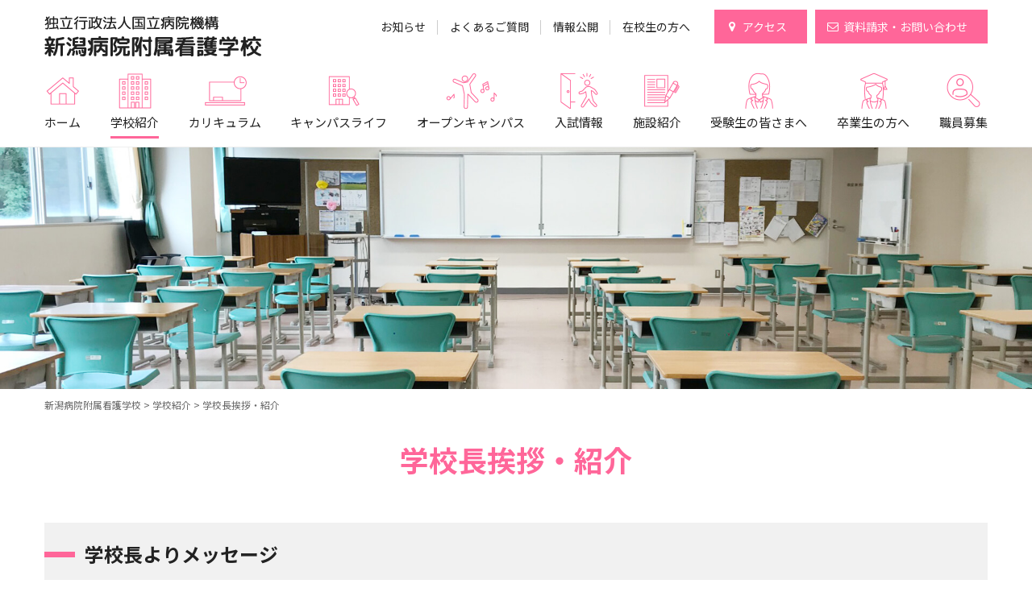

--- FILE ---
content_type: text/html; charset=UTF-8
request_url: https://niigatahosp-ns.com/about/message/
body_size: 63430
content:
<!DOCTYPE html>
<html lang="ja">
<head>
<!-- Global site tag (gtag.js) - Google Analytics -->
<script async src="https://www.googletagmanager.com/gtag/js?id=G-72CX5MW78T"></script>
<script>
  window.dataLayer = window.dataLayer || [];
  function gtag(){dataLayer.push(arguments);}
  gtag('js', new Date());

  gtag('config', 'G-72CX5MW78T');
</script>
<meta charset="UTF-8">
<meta http-equiv="X-UA-Compatible" content="IE=edge">
<meta name="viewport" content="width=device-width" >
<title>学校長挨拶・紹介 | 新潟病院附属看護学校</title>
<meta name='robots' content='max-image-preview:large' />

<!-- SEO SIMPLE PACK 3.6.2 -->
<meta name="description" content="学校長よりメッセージ どんな病気や障がい、年齢であっても、病気ともに生き、悩んでいる患者さんを心からサポートするのが看護師の仕事です。皆さん、この本質的な看護ケアを専門的に行う科学的知識、技術、価値観を学んでみませんか？ 看護教育を受けるこ">
<link rel="canonical" href="https://niigatahosp-ns.com/about/message/">
<meta property="og:locale" content="ja_JP">
<meta property="og:type" content="article">
<meta property="og:image" content="https://niigatahosp-ns.com/wp/wp-content/uploads/2021/10/niigatahospns_ogp.jpg">
<meta property="og:title" content="学校長挨拶・紹介 | 新潟病院附属看護学校">
<meta property="og:description" content="学校長よりメッセージ どんな病気や障がい、年齢であっても、病気ともに生き、悩んでいる患者さんを心からサポートするのが看護師の仕事です。皆さん、この本質的な看護ケアを専門的に行う科学的知識、技術、価値観を学んでみませんか？ 看護教育を受けるこ">
<meta property="og:url" content="https://niigatahosp-ns.com/about/message/">
<meta property="og:site_name" content="新潟病院附属看護学校">
<meta name="twitter:card" content="summary_large_image">
<!-- / SEO SIMPLE PACK -->

<link rel='stylesheet' id='wp-block-library-css' href='https://niigatahosp-ns.com/wp/wp-includes/css/dist/block-library/style.min.css?ver=6.6.4' type='text/css' media='all' />
<style id='wp-block-library-inline-css' type='text/css'>
/* VK Color Palettes */
</style>
<link rel='stylesheet' id='vk-blocks/alert-css' href='https://niigatahosp-ns.com/wp/wp-content/plugins/vk-blocks-pro/build/alert/style.css?ver=1.85.1.0' type='text/css' media='all' />
<link rel='stylesheet' id='vk-blocks/ancestor-page-list-css' href='https://niigatahosp-ns.com/wp/wp-content/plugins/vk-blocks-pro/build/ancestor-page-list/style.css?ver=1.85.1.0' type='text/css' media='all' />
<link rel='stylesheet' id='vk-blocks/balloon-css' href='https://niigatahosp-ns.com/wp/wp-content/plugins/vk-blocks-pro/build/balloon/style.css?ver=1.85.1.0' type='text/css' media='all' />
<link rel='stylesheet' id='vk-blocks/border-box-css' href='https://niigatahosp-ns.com/wp/wp-content/plugins/vk-blocks-pro/build/border-box/style.css?ver=1.85.1.0' type='text/css' media='all' />
<link rel='stylesheet' id='vk-blocks/button-css' href='https://niigatahosp-ns.com/wp/wp-content/plugins/vk-blocks-pro/build/button/style.css?ver=1.85.1.0' type='text/css' media='all' />
<link rel='stylesheet' id='vk-blocks/faq-css' href='https://niigatahosp-ns.com/wp/wp-content/plugins/vk-blocks-pro/build/faq/style.css?ver=1.85.1.0' type='text/css' media='all' />
<link rel='stylesheet' id='vk-blocks/flow-css' href='https://niigatahosp-ns.com/wp/wp-content/plugins/vk-blocks-pro/build/flow/style.css?ver=1.85.1.0' type='text/css' media='all' />
<link rel='stylesheet' id='vk-blocks/heading-css' href='https://niigatahosp-ns.com/wp/wp-content/plugins/vk-blocks-pro/build/heading/style.css?ver=1.85.1.0' type='text/css' media='all' />
<link rel='stylesheet' id='vk-blocks/icon-css' href='https://niigatahosp-ns.com/wp/wp-content/plugins/vk-blocks-pro/build/icon/style.css?ver=1.85.1.0' type='text/css' media='all' />
<link rel='stylesheet' id='vk-blocks/icon-outer-css' href='https://niigatahosp-ns.com/wp/wp-content/plugins/vk-blocks-pro/build/icon-outer/style.css?ver=1.85.1.0' type='text/css' media='all' />
<link rel='stylesheet' id='vk-blocks/pr-blocks-css' href='https://niigatahosp-ns.com/wp/wp-content/plugins/vk-blocks-pro/build/pr-blocks/style.css?ver=1.85.1.0' type='text/css' media='all' />
<link rel='stylesheet' id='vk-blocks/pr-content-css' href='https://niigatahosp-ns.com/wp/wp-content/plugins/vk-blocks-pro/build/pr-content/style.css?ver=1.85.1.0' type='text/css' media='all' />
<link rel='stylesheet' id='vk-swiper-style-css' href='https://niigatahosp-ns.com/wp/wp-content/plugins/vk-blocks-pro/vendor/vektor-inc/vk-swiper/src/assets/css/swiper-bundle.min.css?ver=11.0.2' type='text/css' media='all' />
<link rel='stylesheet' id='vk-blocks/slider-css' href='https://niigatahosp-ns.com/wp/wp-content/plugins/vk-blocks-pro/build/slider/style.css?ver=1.85.1.0' type='text/css' media='all' />
<link rel='stylesheet' id='vk-blocks/slider-item-css' href='https://niigatahosp-ns.com/wp/wp-content/plugins/vk-blocks-pro/build/slider-item/style.css?ver=1.85.1.0' type='text/css' media='all' />
<link rel='stylesheet' id='vk-blocks/spacer-css' href='https://niigatahosp-ns.com/wp/wp-content/plugins/vk-blocks-pro/build/spacer/style.css?ver=1.85.1.0' type='text/css' media='all' />
<link rel='stylesheet' id='vk-blocks/staff-css' href='https://niigatahosp-ns.com/wp/wp-content/plugins/vk-blocks-pro/build/staff/style.css?ver=1.85.1.0' type='text/css' media='all' />
<link rel='stylesheet' id='vk-blocks/accordion-css' href='https://niigatahosp-ns.com/wp/wp-content/plugins/vk-blocks-pro/build/_pro/accordion/style.css?ver=1.85.1.0' type='text/css' media='all' />
<link rel='stylesheet' id='vk-blocks/animation-css' href='https://niigatahosp-ns.com/wp/wp-content/plugins/vk-blocks-pro/build/_pro/animation/style.css?ver=1.85.1.0' type='text/css' media='all' />
<link rel='stylesheet' id='vk-blocks/breadcrumb-css' href='https://niigatahosp-ns.com/wp/wp-content/plugins/vk-blocks-pro/build/_pro/breadcrumb/style.css?ver=1.85.1.0' type='text/css' media='all' />
<link rel='stylesheet' id='vk-blocks/blog-card-css' href='https://niigatahosp-ns.com/wp/wp-content/plugins/vk-blocks-pro/build/_pro/blog-card/style.css?ver=1.85.1.0' type='text/css' media='all' />
<link rel='stylesheet' id='vk-blocks/blog-card-featured-image-css' href='https://niigatahosp-ns.com/wp/wp-content/plugins/vk-blocks-pro/build/_pro/blog-card-featured-image/style.css?ver=1.85.1.0' type='text/css' media='all' />
<link rel='stylesheet' id='vk-blocks/blog-card-excerpt-css' href='https://niigatahosp-ns.com/wp/wp-content/plugins/vk-blocks-pro/build/_pro/blog-card-excerpt/style.css?ver=1.85.1.0' type='text/css' media='all' />
<link rel='stylesheet' id='vk-blocks/blog-card-site-logo-css' href='https://niigatahosp-ns.com/wp/wp-content/plugins/vk-blocks-pro/build/_pro/blog-card-site-logo/style.css?ver=1.85.1.0' type='text/css' media='all' />
<link rel='stylesheet' id='vk-blocks/button-outer-css' href='https://niigatahosp-ns.com/wp/wp-content/plugins/vk-blocks-pro/build/_pro/button-outer/style.css?ver=1.85.1.0' type='text/css' media='all' />
<link rel='stylesheet' id='vk-blocks/card-css' href='https://niigatahosp-ns.com/wp/wp-content/plugins/vk-blocks-pro/build/_pro/card/style.css?ver=1.85.1.0' type='text/css' media='all' />
<link rel='stylesheet' id='vk-blocks/card-item-css' href='https://niigatahosp-ns.com/wp/wp-content/plugins/vk-blocks-pro/build/_pro/card-item/style.css?ver=1.85.1.0' type='text/css' media='all' />
<link rel='stylesheet' id='vk-blocks/child-page-css' href='https://niigatahosp-ns.com/wp/wp-content/plugins/vk-blocks-pro/build/_pro/child-page/style.css?ver=1.85.1.0' type='text/css' media='all' />
<link rel='stylesheet' id='vk-blocks/dynamic-text-css' href='https://niigatahosp-ns.com/wp/wp-content/plugins/vk-blocks-pro/build/_pro/dynamic-text/style.css?ver=1.85.1.0' type='text/css' media='all' />
<link rel='stylesheet' id='vk-blocks/fixed-display-css' href='https://niigatahosp-ns.com/wp/wp-content/plugins/vk-blocks-pro/build/_pro/fixed-display/style.css?ver=1.85.1.0' type='text/css' media='all' />
<link rel='stylesheet' id='vk-blocks/grid-column-css' href='https://niigatahosp-ns.com/wp/wp-content/plugins/vk-blocks-pro/build/_pro/grid-column/style.css?ver=1.85.1.0' type='text/css' media='all' />
<link rel='stylesheet' id='vk-blocks/grid-column-item-css' href='https://niigatahosp-ns.com/wp/wp-content/plugins/vk-blocks-pro/build/_pro/grid-column-item/style.css?ver=1.85.1.0' type='text/css' media='all' />
<link rel='stylesheet' id='vk-blocks/gridcolcard-css' href='https://niigatahosp-ns.com/wp/wp-content/plugins/vk-blocks-pro/build/_pro/gridcolcard/style.css?ver=1.85.1.0' type='text/css' media='all' />
<link rel='stylesheet' id='vk-blocks/icon-card-css' href='https://niigatahosp-ns.com/wp/wp-content/plugins/vk-blocks-pro/build/_pro/icon-card/style.css?ver=1.85.1.0' type='text/css' media='all' />
<link rel='stylesheet' id='vk-blocks/icon-card-item-css' href='https://niigatahosp-ns.com/wp/wp-content/plugins/vk-blocks-pro/build/_pro/icon-card-item/style.css?ver=1.85.1.0' type='text/css' media='all' />
<link rel='stylesheet' id='vk-blocks/outer-css' href='https://niigatahosp-ns.com/wp/wp-content/plugins/vk-blocks-pro/build/_pro/outer/style.css?ver=1.85.1.0' type='text/css' media='all' />
<link rel='stylesheet' id='vk-blocks/post-new-badge-css' href='https://niigatahosp-ns.com/wp/wp-content/plugins/vk-blocks-pro/build/_pro/post-new-badge/style.css?ver=1.85.1.0' type='text/css' media='all' />
<link rel='stylesheet' id='vk-blocks/post-category-badge-css' href='https://niigatahosp-ns.com/wp/wp-content/plugins/vk-blocks-pro/build/_pro/post-category-badge/style.css?ver=1.85.1.0' type='text/css' media='all' />
<link rel='stylesheet' id='vk-blocks/step-css' href='https://niigatahosp-ns.com/wp/wp-content/plugins/vk-blocks-pro/build/_pro/step/style.css?ver=1.85.1.0' type='text/css' media='all' />
<link rel='stylesheet' id='vk-blocks/step-item-css' href='https://niigatahosp-ns.com/wp/wp-content/plugins/vk-blocks-pro/build/_pro/step-item/style.css?ver=1.85.1.0' type='text/css' media='all' />
<link rel='stylesheet' id='vk-blocks/tab-css' href='https://niigatahosp-ns.com/wp/wp-content/plugins/vk-blocks-pro/build/_pro/tab/style.css?ver=1.85.1.0' type='text/css' media='all' />
<link rel='stylesheet' id='vk-blocks/table-of-contents-new-css' href='https://niigatahosp-ns.com/wp/wp-content/plugins/vk-blocks-pro/build/_pro/table-of-contents-new/style.css?ver=1.85.1.0' type='text/css' media='all' />
<link rel='stylesheet' id='vk-blocks/taxonomy-css' href='https://niigatahosp-ns.com/wp/wp-content/plugins/vk-blocks-pro/build/_pro/taxonomy/style.css?ver=1.85.1.0' type='text/css' media='all' />
<link rel='stylesheet' id='vk-blocks/timeline-item-css' href='https://niigatahosp-ns.com/wp/wp-content/plugins/vk-blocks-pro/build/_pro/timeline-item/style.css?ver=1.85.1.0' type='text/css' media='all' />
<style id='classic-theme-styles-inline-css' type='text/css'>
/*! This file is auto-generated */
.wp-block-button__link{color:#fff;background-color:#32373c;border-radius:9999px;box-shadow:none;text-decoration:none;padding:calc(.667em + 2px) calc(1.333em + 2px);font-size:1.125em}.wp-block-file__button{background:#32373c;color:#fff;text-decoration:none}
</style>
<style id='global-styles-inline-css' type='text/css'>
:root{--wp--preset--aspect-ratio--square: 1;--wp--preset--aspect-ratio--4-3: 4/3;--wp--preset--aspect-ratio--3-4: 3/4;--wp--preset--aspect-ratio--3-2: 3/2;--wp--preset--aspect-ratio--2-3: 2/3;--wp--preset--aspect-ratio--16-9: 16/9;--wp--preset--aspect-ratio--9-16: 9/16;--wp--preset--color--black: #000000;--wp--preset--color--cyan-bluish-gray: #abb8c3;--wp--preset--color--white: #ffffff;--wp--preset--color--pale-pink: #f78da7;--wp--preset--color--vivid-red: #cf2e2e;--wp--preset--color--luminous-vivid-orange: #ff6900;--wp--preset--color--luminous-vivid-amber: #fcb900;--wp--preset--color--light-green-cyan: #7bdcb5;--wp--preset--color--vivid-green-cyan: #00d084;--wp--preset--color--pale-cyan-blue: #8ed1fc;--wp--preset--color--vivid-cyan-blue: #0693e3;--wp--preset--color--vivid-purple: #9b51e0;--wp--preset--gradient--vivid-cyan-blue-to-vivid-purple: linear-gradient(135deg,rgba(6,147,227,1) 0%,rgb(155,81,224) 100%);--wp--preset--gradient--light-green-cyan-to-vivid-green-cyan: linear-gradient(135deg,rgb(122,220,180) 0%,rgb(0,208,130) 100%);--wp--preset--gradient--luminous-vivid-amber-to-luminous-vivid-orange: linear-gradient(135deg,rgba(252,185,0,1) 0%,rgba(255,105,0,1) 100%);--wp--preset--gradient--luminous-vivid-orange-to-vivid-red: linear-gradient(135deg,rgba(255,105,0,1) 0%,rgb(207,46,46) 100%);--wp--preset--gradient--very-light-gray-to-cyan-bluish-gray: linear-gradient(135deg,rgb(238,238,238) 0%,rgb(169,184,195) 100%);--wp--preset--gradient--cool-to-warm-spectrum: linear-gradient(135deg,rgb(74,234,220) 0%,rgb(151,120,209) 20%,rgb(207,42,186) 40%,rgb(238,44,130) 60%,rgb(251,105,98) 80%,rgb(254,248,76) 100%);--wp--preset--gradient--blush-light-purple: linear-gradient(135deg,rgb(255,206,236) 0%,rgb(152,150,240) 100%);--wp--preset--gradient--blush-bordeaux: linear-gradient(135deg,rgb(254,205,165) 0%,rgb(254,45,45) 50%,rgb(107,0,62) 100%);--wp--preset--gradient--luminous-dusk: linear-gradient(135deg,rgb(255,203,112) 0%,rgb(199,81,192) 50%,rgb(65,88,208) 100%);--wp--preset--gradient--pale-ocean: linear-gradient(135deg,rgb(255,245,203) 0%,rgb(182,227,212) 50%,rgb(51,167,181) 100%);--wp--preset--gradient--electric-grass: linear-gradient(135deg,rgb(202,248,128) 0%,rgb(113,206,126) 100%);--wp--preset--gradient--midnight: linear-gradient(135deg,rgb(2,3,129) 0%,rgb(40,116,252) 100%);--wp--preset--font-size--small: 13px;--wp--preset--font-size--medium: 20px;--wp--preset--font-size--large: 36px;--wp--preset--font-size--x-large: 42px;--wp--preset--spacing--20: 0.44rem;--wp--preset--spacing--30: 0.67rem;--wp--preset--spacing--40: 1rem;--wp--preset--spacing--50: 1.5rem;--wp--preset--spacing--60: 2.25rem;--wp--preset--spacing--70: 3.38rem;--wp--preset--spacing--80: 5.06rem;--wp--preset--shadow--natural: 6px 6px 9px rgba(0, 0, 0, 0.2);--wp--preset--shadow--deep: 12px 12px 50px rgba(0, 0, 0, 0.4);--wp--preset--shadow--sharp: 6px 6px 0px rgba(0, 0, 0, 0.2);--wp--preset--shadow--outlined: 6px 6px 0px -3px rgba(255, 255, 255, 1), 6px 6px rgba(0, 0, 0, 1);--wp--preset--shadow--crisp: 6px 6px 0px rgba(0, 0, 0, 1);}:where(.is-layout-flex){gap: 0.5em;}:where(.is-layout-grid){gap: 0.5em;}body .is-layout-flex{display: flex;}.is-layout-flex{flex-wrap: wrap;align-items: center;}.is-layout-flex > :is(*, div){margin: 0;}body .is-layout-grid{display: grid;}.is-layout-grid > :is(*, div){margin: 0;}:where(.wp-block-columns.is-layout-flex){gap: 2em;}:where(.wp-block-columns.is-layout-grid){gap: 2em;}:where(.wp-block-post-template.is-layout-flex){gap: 1.25em;}:where(.wp-block-post-template.is-layout-grid){gap: 1.25em;}.has-black-color{color: var(--wp--preset--color--black) !important;}.has-cyan-bluish-gray-color{color: var(--wp--preset--color--cyan-bluish-gray) !important;}.has-white-color{color: var(--wp--preset--color--white) !important;}.has-pale-pink-color{color: var(--wp--preset--color--pale-pink) !important;}.has-vivid-red-color{color: var(--wp--preset--color--vivid-red) !important;}.has-luminous-vivid-orange-color{color: var(--wp--preset--color--luminous-vivid-orange) !important;}.has-luminous-vivid-amber-color{color: var(--wp--preset--color--luminous-vivid-amber) !important;}.has-light-green-cyan-color{color: var(--wp--preset--color--light-green-cyan) !important;}.has-vivid-green-cyan-color{color: var(--wp--preset--color--vivid-green-cyan) !important;}.has-pale-cyan-blue-color{color: var(--wp--preset--color--pale-cyan-blue) !important;}.has-vivid-cyan-blue-color{color: var(--wp--preset--color--vivid-cyan-blue) !important;}.has-vivid-purple-color{color: var(--wp--preset--color--vivid-purple) !important;}.has-black-background-color{background-color: var(--wp--preset--color--black) !important;}.has-cyan-bluish-gray-background-color{background-color: var(--wp--preset--color--cyan-bluish-gray) !important;}.has-white-background-color{background-color: var(--wp--preset--color--white) !important;}.has-pale-pink-background-color{background-color: var(--wp--preset--color--pale-pink) !important;}.has-vivid-red-background-color{background-color: var(--wp--preset--color--vivid-red) !important;}.has-luminous-vivid-orange-background-color{background-color: var(--wp--preset--color--luminous-vivid-orange) !important;}.has-luminous-vivid-amber-background-color{background-color: var(--wp--preset--color--luminous-vivid-amber) !important;}.has-light-green-cyan-background-color{background-color: var(--wp--preset--color--light-green-cyan) !important;}.has-vivid-green-cyan-background-color{background-color: var(--wp--preset--color--vivid-green-cyan) !important;}.has-pale-cyan-blue-background-color{background-color: var(--wp--preset--color--pale-cyan-blue) !important;}.has-vivid-cyan-blue-background-color{background-color: var(--wp--preset--color--vivid-cyan-blue) !important;}.has-vivid-purple-background-color{background-color: var(--wp--preset--color--vivid-purple) !important;}.has-black-border-color{border-color: var(--wp--preset--color--black) !important;}.has-cyan-bluish-gray-border-color{border-color: var(--wp--preset--color--cyan-bluish-gray) !important;}.has-white-border-color{border-color: var(--wp--preset--color--white) !important;}.has-pale-pink-border-color{border-color: var(--wp--preset--color--pale-pink) !important;}.has-vivid-red-border-color{border-color: var(--wp--preset--color--vivid-red) !important;}.has-luminous-vivid-orange-border-color{border-color: var(--wp--preset--color--luminous-vivid-orange) !important;}.has-luminous-vivid-amber-border-color{border-color: var(--wp--preset--color--luminous-vivid-amber) !important;}.has-light-green-cyan-border-color{border-color: var(--wp--preset--color--light-green-cyan) !important;}.has-vivid-green-cyan-border-color{border-color: var(--wp--preset--color--vivid-green-cyan) !important;}.has-pale-cyan-blue-border-color{border-color: var(--wp--preset--color--pale-cyan-blue) !important;}.has-vivid-cyan-blue-border-color{border-color: var(--wp--preset--color--vivid-cyan-blue) !important;}.has-vivid-purple-border-color{border-color: var(--wp--preset--color--vivid-purple) !important;}.has-vivid-cyan-blue-to-vivid-purple-gradient-background{background: var(--wp--preset--gradient--vivid-cyan-blue-to-vivid-purple) !important;}.has-light-green-cyan-to-vivid-green-cyan-gradient-background{background: var(--wp--preset--gradient--light-green-cyan-to-vivid-green-cyan) !important;}.has-luminous-vivid-amber-to-luminous-vivid-orange-gradient-background{background: var(--wp--preset--gradient--luminous-vivid-amber-to-luminous-vivid-orange) !important;}.has-luminous-vivid-orange-to-vivid-red-gradient-background{background: var(--wp--preset--gradient--luminous-vivid-orange-to-vivid-red) !important;}.has-very-light-gray-to-cyan-bluish-gray-gradient-background{background: var(--wp--preset--gradient--very-light-gray-to-cyan-bluish-gray) !important;}.has-cool-to-warm-spectrum-gradient-background{background: var(--wp--preset--gradient--cool-to-warm-spectrum) !important;}.has-blush-light-purple-gradient-background{background: var(--wp--preset--gradient--blush-light-purple) !important;}.has-blush-bordeaux-gradient-background{background: var(--wp--preset--gradient--blush-bordeaux) !important;}.has-luminous-dusk-gradient-background{background: var(--wp--preset--gradient--luminous-dusk) !important;}.has-pale-ocean-gradient-background{background: var(--wp--preset--gradient--pale-ocean) !important;}.has-electric-grass-gradient-background{background: var(--wp--preset--gradient--electric-grass) !important;}.has-midnight-gradient-background{background: var(--wp--preset--gradient--midnight) !important;}.has-small-font-size{font-size: var(--wp--preset--font-size--small) !important;}.has-medium-font-size{font-size: var(--wp--preset--font-size--medium) !important;}.has-large-font-size{font-size: var(--wp--preset--font-size--large) !important;}.has-x-large-font-size{font-size: var(--wp--preset--font-size--x-large) !important;}
:where(.wp-block-post-template.is-layout-flex){gap: 1.25em;}:where(.wp-block-post-template.is-layout-grid){gap: 1.25em;}
:where(.wp-block-columns.is-layout-flex){gap: 2em;}:where(.wp-block-columns.is-layout-grid){gap: 2em;}
:root :where(.wp-block-pullquote){font-size: 1.5em;line-height: 1.6;}
</style>
<link rel='stylesheet' id='contact-form-7-css' href='https://niigatahosp-ns.com/wp/wp-content/plugins/contact-form-7/includes/css/styles.css?ver=6.0.6' type='text/css' media='all' />
<link rel='stylesheet' id='vk-components-style-css' href='https://niigatahosp-ns.com/wp/wp-content/plugins/vk-blocks-pro/build/vk-components.css?ver=1727312650' type='text/css' media='all' />
<link rel='stylesheet' id='vkblocks-bootstrap-css' href='https://niigatahosp-ns.com/wp/wp-content/plugins/vk-blocks-pro/build/bootstrap_vk_using.css?ver=4.3.1' type='text/css' media='all' />
<link rel='stylesheet' id='vk-blocks-build-css-css' href='https://niigatahosp-ns.com/wp/wp-content/plugins/vk-blocks-pro/build/block-build.css?ver=1.85.1.0' type='text/css' media='all' />
<style id='vk-blocks-build-css-inline-css' type='text/css'>
:root {--vk_flow-arrow: url(https://niigatahosp-ns.com/wp/wp-content/plugins/vk-blocks-pro/inc/vk-blocks/images/arrow_bottom.svg);--vk_image-mask-circle: url(https://niigatahosp-ns.com/wp/wp-content/plugins/vk-blocks-pro/inc/vk-blocks/images/circle.svg);--vk_image-mask-wave01: url(https://niigatahosp-ns.com/wp/wp-content/plugins/vk-blocks-pro/inc/vk-blocks/images/wave01.svg);--vk_image-mask-wave02: url(https://niigatahosp-ns.com/wp/wp-content/plugins/vk-blocks-pro/inc/vk-blocks/images/wave02.svg);--vk_image-mask-wave03: url(https://niigatahosp-ns.com/wp/wp-content/plugins/vk-blocks-pro/inc/vk-blocks/images/wave03.svg);--vk_image-mask-wave04: url(https://niigatahosp-ns.com/wp/wp-content/plugins/vk-blocks-pro/inc/vk-blocks/images/wave04.svg);}
:root { --vk-size-text: 16px; /* --vk-color-primary is deprecated. */ --vk-color-primary:#337ab7; }

	:root {

		--vk-balloon-border-width:1px;

		--vk-balloon-speech-offset:-12px;
	}
	
</style>
<link rel='stylesheet' id='vk-blocks/core-table-css' href='https://niigatahosp-ns.com/wp/wp-content/plugins/vk-blocks-pro/build/extensions/core/table/style.css?ver=1.85.1.0' type='text/css' media='all' />
<link rel='stylesheet' id='vk-blocks/core-heading-css' href='https://niigatahosp-ns.com/wp/wp-content/plugins/vk-blocks-pro/build/extensions/core/heading/style.css?ver=1.85.1.0' type='text/css' media='all' />
<link rel='stylesheet' id='vk-blocks/core-image-css' href='https://niigatahosp-ns.com/wp/wp-content/plugins/vk-blocks-pro/build/extensions/core/image/style.css?ver=1.85.1.0' type='text/css' media='all' />
<link rel='stylesheet' id='vk-font-awesome-css' href='https://niigatahosp-ns.com/wp/wp-content/plugins/vk-blocks-pro/vendor/vektor-inc/font-awesome-versions/src/versions/6/css/all.min.css?ver=6.4.2' type='text/css' media='all' />
<link rel='stylesheet' id='fancybox-css' href='https://niigatahosp-ns.com/wp/wp-content/plugins/easy-fancybox/fancybox/1.5.4/jquery.fancybox.min.css?ver=6.6.4' type='text/css' media='screen' />
<style id='fancybox-inline-css' type='text/css'>
#fancybox-outer{background:#ffffff}#fancybox-content{background:#ffffff;border-color:#ffffff;color:#000000;}#fancybox-title,#fancybox-title-float-main{color:#fff}
</style>
<link rel='stylesheet' id='wp-pagenavi-css' href='https://niigatahosp-ns.com/wp/wp-content/plugins/wp-pagenavi/pagenavi-css.css?ver=2.70' type='text/css' media='all' />
<script type="text/javascript" id="vk-blocks/breadcrumb-script-js-extra">
/* <![CDATA[ */
var vkBreadcrumbSeparator = {"separator":""};
/* ]]> */
</script>
<script type="text/javascript" src="https://niigatahosp-ns.com/wp/wp-content/plugins/vk-blocks-pro/build/vk-breadcrumb.min.js?ver=1.85.1.0" id="vk-blocks/breadcrumb-script-js"></script>
<script type="text/javascript" src="https://niigatahosp-ns.com/wp/wp-includes/js/jquery/jquery.min.js?ver=3.7.1" id="jquery-core-js"></script>
<script type="text/javascript" src="https://niigatahosp-ns.com/wp/wp-includes/js/jquery/jquery-migrate.min.js?ver=3.4.1" id="jquery-migrate-js"></script>
<link rel='shortlink' href='https://niigatahosp-ns.com/?p=14' />
<link rel="icon" href="https://niigatahosp-ns.com/wp/wp-content/uploads/2021/10/cropped-niigatahosp_favicon-32x32.png" sizes="32x32" />
<link rel="icon" href="https://niigatahosp-ns.com/wp/wp-content/uploads/2021/10/cropped-niigatahosp_favicon-192x192.png" sizes="192x192" />
<link rel="apple-touch-icon" href="https://niigatahosp-ns.com/wp/wp-content/uploads/2021/10/cropped-niigatahosp_favicon-180x180.png" />
<meta name="msapplication-TileImage" content="https://niigatahosp-ns.com/wp/wp-content/uploads/2021/10/cropped-niigatahosp_favicon-270x270.png" />
<link rel="preconnect" href="https://fonts.gstatic.com">
<link rel="stylesheet" href="https://fonts.googleapis.com/css2?family=Noto+Sans+JP:wght@400;500;700&display=swap">
<link rel="stylesheet" href="https://cdnjs.cloudflare.com/ajax/libs/animate.css/4.1.1/animate.min.css">
<link rel="stylesheet" href="https://niigatahosp-ns.com/wp/wp-content/themes/niigatahospns/cmn/js/slick/slick.css">
<link rel="stylesheet" href="https://niigatahosp-ns.com/wp/wp-content/themes/niigatahospns/cmn/js/slick/slick-theme.css">
<link rel="stylesheet" href="https://niigatahosp-ns.com/wp/wp-content/themes/niigatahospns/cmn/js/flexnav/flexnav.min.css">
<link rel="stylesheet" href="https://niigatahosp-ns.com/wp/wp-content/themes/niigatahospns/cmn/font-awesome-4.7.0/css/font-awesome.min.css">
<link rel="stylesheet" href="https://niigatahosp-ns.com/wp/wp-content/themes/niigatahospns/cmn/js/sofunav/jquery.sofunav.css" />
<link rel="stylesheet" href="https://niigatahosp-ns.com/wp/wp-content/themes/niigatahospns/style.css?20250109">
</head>
<body class="page-template-default page page-id-14 page-child parent-pageid-11 fa_v6_css vk-blocks">
<div id="pagetop" class="wrapper">

<header class="header">
<div class="container">

<a href="/" class="logo"><img src="https://niigatahosp-ns.com/wp/wp-content/themes/niigatahospns/cmn/imgs/logo_sp.png" srcset="https://niigatahosp-ns.com/wp/wp-content/themes/niigatahospns/cmn/imgs/logo_sp.png 767w, https://niigatahosp-ns.com/wp/wp-content/themes/niigatahospns/cmn/imgs/logo_pc.png" alt="独立行政法人国立病院機構 新潟病院付属看護学校"></a>

<div class="header-nav">
	<ul class=""><li id="menu-item-251" class="menu-item menu-item-type-taxonomy menu-item-object-category menu-item-251"><a href="https://niigatahosp-ns.com/category/info/">お知らせ</a></li>
<li id="menu-item-253" class="menu-item menu-item-type-post_type menu-item-object-page menu-item-253"><a href="https://niigatahosp-ns.com/faq/">よくあるご質問</a></li>
<li id="menu-item-254" class="menu-item menu-item-type-post_type menu-item-object-page menu-item-254"><a href="https://niigatahosp-ns.com/disclosure/">情報公開</a></li>
<li id="menu-item-3632" class="menu-item menu-item-type-post_type menu-item-object-page menu-item-3632"><a href="https://niigatahosp-ns.com/student/">在校生の方へ</a></li>
<li id="menu-item-255" class="menu-item menu-item-type-post_type menu-item-object-page menu-item-255"><a href="https://niigatahosp-ns.com/access/">アクセス</a></li>
<li id="menu-item-252" class="menu-item menu-item-type-post_type menu-item-object-page menu-item-252"><a href="https://niigatahosp-ns.com/contact/">資料請求・お問い合わせ</a></li>
</ul></div>


</div><!-- .container -->

<div class="sp-menu">
<div class="menu-button">
<a class="menu-trigger">
<span></span>
<span></span>
<span></span>
</a>
</div><!-- .menu-button -->
</div><!-- .sp-menu -->

<nav class="sp-nav">
  <div class="sofunav">
    <div class="nav"><a href="/">ホーム</a></div>
    <div class="nav">
      <a href="/about/">学校紹介</a>
      <span class="inner-nav-sw"></span>
      <div class="inner-nav">
				<div class="nav"><a href="https://niigatahosp-ns.com/about/message/">学校長挨拶・紹介</a></div>
				<div class="nav"><a href="https://niigatahosp-ns.com/about/features/">学校の特徴</a></div>
				<div class="nav"><a href="https://niigatahosp-ns.com/about/outline/">学校概要・沿革</a></div>
				<div class="nav"><a href="https://niigatahosp-ns.com/about/philosophy/">教育理念・目標</a></div>
				<div class="nav"><a href="https://niigatahosp-ns.com/about/career/">卒業後の進路</a></div>
				<div class="nav"><a href="https://niigatahosp-ns.com/about/trend/">卒業生の動向</a></div>
				<div class="nav"><a href="https://niigatahosp-ns.com/about/support/">就職・国家試験合格への支援</a></div>
		      </div>
    </div>
    <div class="nav"><a href="/curriculum/">カリキュラム</a>
	</div>
    <div class="nav"><a href="/campus-life/">キャンパスライフ</a>
      <span class="inner-nav-sw"></span>
      <div class="inner-nav">
				<div class="nav"><a href="https://niigatahosp-ns.com/campus-life/%e5%ad%a6%e7%94%9f%e7%9b%b8%e8%ab%87%e5%ae%a4/">カウンセリングルーム</a></div>
				<div class="nav"><a href="https://niigatahosp-ns.com/campus-life/yearly-event/">年間行事</a></div>
				<div class="nav"><a href="https://niigatahosp-ns.com/campus-life/daylife/">1日の生活</a></div>
				<div class="nav"><a href="https://niigatahosp-ns.com/campus-life/voices/">学生の声</a></div>
				<div class="nav"><a href="https://niigatahosp-ns.com/campus-life/video/">動画でわかる学校生活</a></div>
				<div class="nav"><a href="https://niigatahosp-ns.com/campus-life/training-place/">実習の様子</a></div>
		      </div>
    </div>
    <div class="nav"><a href="/examinee/open-campus/">オープンキャンパス</a></div>
    <div class="nav"><a href="/examinee/admissions/">入試情報</a></div>
    <div class="nav"><a href="/facility/">施設紹介</a>
      <span class="inner-nav-sw"></span>
      <div class="inner-nav">
				<div class="nav"><a href="https://niigatahosp-ns.com/facility/school-build/">校舎</a></div>
				<div class="nav"><a href="https://niigatahosp-ns.com/facility/dormitory/">学生寮</a></div>
		      </div>
	</div>
    <div class="nav"><a href="/examinee/">受験生の皆さまへ</a>
	  <span class="inner-nav-sw"></span>
      <div class="inner-nav">
				<div class="nav"><a href="https://niigatahosp-ns.com/examinee/open-campus/">オープンキャンパス</a></div>
				<div class="nav"><a href="https://niigatahosp-ns.com/examinee/admissions/">入試情報</a></div>
				<div class="nav"><a href="https://niigatahosp-ns.com/examinee/admissions/%e4%bb%a4%e5%92%8c7%e5%b9%b4%e5%ba%a6%e3%80%80ao%e5%85%a5%e5%ad%a6%e8%a9%a6%e9%a8%93/">令和7年度　AO入学試験</a></div>
				<div class="nav"><a href="https://niigatahosp-ns.com/examinee/expenses/">在学中の諸経費</a></div>
				<div class="nav"><a href="https://niigatahosp-ns.com/examinee/scholarship/">奨学金制度について</a></div>
				<div class="nav"><a href="https://niigatahosp-ns.com/examinee/result/">合格発表</a></div>
				<div class="nav"><a href="https://niigatahosp-ns.com/examinee/parents/">保護者の皆様へ</a></div>
		      </div>
	</div>
    <div class="nav"><a href="/graduate/">卒業生の方へ</a></div>
    <div class="nav"><a href="/recruit/">職員募集</a></div>
	<div class="freearea bottom">
	<ul class="sp-sub-nav">
	<li><a href="/category/info/">お知らせ</a></li>
	<li><a href="/faq/">よくあるご質問</a></li>
	<li><a href="/disclosure/">情報公開</a></li>
	<li><a href="/student/">在校生の方へ</a></li>
	<li><a href="/access/"><i class="fa fa-map-marker" aria-hidden="true"></i>アクセス</a></li>
	<li><a href="/contact/"><i class="fa fa-envelope-o" aria-hidden="true"></i>資料請求・お問い合わせ</a></li>
	</ul>

	</div><!-- .freearea.bottom -->
  </div>
</nav><!-- .sp-nav -->

</header>

<nav class="global-nav">
	<div class="container">
	<ul class="menu"><li id="menu-item-307" class="menu-item menu-item-type-post_type menu-item-object-page menu-item-home menu-item-307"><a href="https://niigatahosp-ns.com/">ホーム<span class="sub">Home</span></a></li>
<li id="menu-item-308" class="menu-item menu-item-type-post_type menu-item-object-page current-page-ancestor current-menu-ancestor current-menu-parent current-page-parent current_page_parent current_page_ancestor menu-item-has-children menu-item-308"><a href="https://niigatahosp-ns.com/about/">学校紹介<span class="sub">About</span></a>
<ul class="sub-menu">
	<li id="menu-item-309" class="menu-item menu-item-type-post_type menu-item-object-page current-menu-item page_item page-item-14 current_page_item menu-item-309"><a href="https://niigatahosp-ns.com/about/message/" aria-current="page">学校長挨拶・紹介</a></li>
	<li id="menu-item-310" class="menu-item menu-item-type-post_type menu-item-object-page menu-item-310"><a href="https://niigatahosp-ns.com/about/features/">学校の特徴</a></li>
	<li id="menu-item-311" class="menu-item menu-item-type-post_type menu-item-object-page menu-item-311"><a href="https://niigatahosp-ns.com/about/outline/">学校概要・沿革</a></li>
	<li id="menu-item-312" class="menu-item menu-item-type-post_type menu-item-object-page menu-item-312"><a href="https://niigatahosp-ns.com/about/philosophy/">教育理念・目標</a></li>
	<li id="menu-item-313" class="menu-item menu-item-type-post_type menu-item-object-page menu-item-313"><a href="https://niigatahosp-ns.com/about/career/">卒業後の進路</a></li>
	<li id="menu-item-314" class="menu-item menu-item-type-post_type menu-item-object-page menu-item-314"><a href="https://niigatahosp-ns.com/about/trend/">卒業生の動向</a></li>
	<li id="menu-item-315" class="menu-item menu-item-type-post_type menu-item-object-page menu-item-315"><a href="https://niigatahosp-ns.com/about/support/">就職・国家試験合格への支援</a></li>
</ul>
</li>
<li id="menu-item-316" class="menu-item menu-item-type-post_type menu-item-object-page menu-item-316"><a href="https://niigatahosp-ns.com/curriculum/">カリキュラム<span class="sub">Curriculum</span></a></li>
<li id="menu-item-317" class="menu-item menu-item-type-post_type menu-item-object-page menu-item-has-children menu-item-317"><a href="https://niigatahosp-ns.com/campus-life/">キャンパスライフ<span class="sub">Campus Life</span></a>
<ul class="sub-menu">
	<li id="menu-item-318" class="menu-item menu-item-type-post_type menu-item-object-page menu-item-318"><a href="https://niigatahosp-ns.com/campus-life/yearly-event/">年間行事</a></li>
	<li id="menu-item-319" class="menu-item menu-item-type-post_type menu-item-object-page menu-item-319"><a href="https://niigatahosp-ns.com/campus-life/daylife/">1日の生活</a></li>
	<li id="menu-item-320" class="menu-item menu-item-type-post_type menu-item-object-page menu-item-320"><a href="https://niigatahosp-ns.com/campus-life/voices/">学生の声</a></li>
	<li id="menu-item-321" class="menu-item menu-item-type-post_type menu-item-object-page menu-item-321"><a href="https://niigatahosp-ns.com/campus-life/video/">動画でわかる学校生活</a></li>
	<li id="menu-item-653" class="menu-item menu-item-type-post_type menu-item-object-page menu-item-653"><a href="https://niigatahosp-ns.com/campus-life/training-place/">実習の様子</a></li>
</ul>
</li>
<li id="menu-item-326" class="menu-item menu-item-type-post_type menu-item-object-page menu-item-326"><a href="https://niigatahosp-ns.com/examinee/open-campus/">オープンキャンパス<span class="sub">Open Campus</span></a></li>
<li id="menu-item-327" class="menu-item menu-item-type-post_type menu-item-object-page menu-item-has-children menu-item-327"><a href="https://niigatahosp-ns.com/examinee/admissions/">入試情報<span class="sub">Admission</span></a>
<ul class="sub-menu">
	<li id="menu-item-330" class="menu-item menu-item-type-post_type menu-item-object-page menu-item-330"><a href="https://niigatahosp-ns.com/examinee/expenses/">在学中の諸経費</a></li>
	<li id="menu-item-331" class="menu-item menu-item-type-post_type menu-item-object-page menu-item-331"><a href="https://niigatahosp-ns.com/examinee/scholarship/">奨学金制度について</a></li>
	<li id="menu-item-332" class="menu-item menu-item-type-post_type menu-item-object-page menu-item-332"><a href="https://niigatahosp-ns.com/examinee/result/">合格発表</a></li>
</ul>
</li>
<li id="menu-item-322" class="menu-item menu-item-type-post_type menu-item-object-page menu-item-has-children menu-item-322"><a href="https://niigatahosp-ns.com/facility/">施設紹介<span class="sub">facility</span></a>
<ul class="sub-menu">
	<li id="menu-item-323" class="menu-item menu-item-type-post_type menu-item-object-page menu-item-323"><a href="https://niigatahosp-ns.com/facility/school-build/">校舎</a></li>
	<li id="menu-item-324" class="menu-item menu-item-type-post_type menu-item-object-page menu-item-324"><a href="https://niigatahosp-ns.com/facility/dormitory/">学生寮</a></li>
</ul>
</li>
<li id="menu-item-325" class="menu-item menu-item-type-post_type menu-item-object-page menu-item-325"><a href="https://niigatahosp-ns.com/examinee/">受験生の皆さまへ<span class="sub">Examinee</span></a></li>
<li id="menu-item-333" class="menu-item menu-item-type-post_type menu-item-object-page menu-item-333"><a href="https://niigatahosp-ns.com/graduate/">卒業生の方へ<span class="sub">Graduate</span></a></li>
<li id="menu-item-2503" class="menu-item menu-item-type-post_type menu-item-object-page menu-item-2503"><a href="https://niigatahosp-ns.com/recruit/">職員募集<span class="sub">recruit</span></a></li>
</ul>	</div><!-- .container -->
</nav><!-- .global-nav --><main class="main">


		<div class="title-back has-bk" style='background-image:url("https://niigatahosp-ns.com/wp/wp-content/uploads/2021/09/title_bk_message.jpg")'></div>
	
	<div class="breadcrumbs">
	<div class="container">
	<span property="itemListElement" typeof="ListItem"><a property="item" typeof="WebPage" title="新潟病院附属看護学校へ移動する" href="https://niigatahosp-ns.com" class="home" ><span property="name">新潟病院附属看護学校</span></a><meta property="position" content="1"></span> &gt; <span property="itemListElement" typeof="ListItem"><a property="item" typeof="WebPage" title="学校紹介へ移動する" href="https://niigatahosp-ns.com/about/" class="post post-page" ><span property="name">学校紹介</span></a><meta property="position" content="2"></span> &gt; <span property="itemListElement" typeof="ListItem"><span property="name" class="post post-page current-item">学校長挨拶・紹介</span><meta property="url" content="https://niigatahosp-ns.com/about/message/"><meta property="position" content="3"></span>	</div><!-- .container -->
	</div><!-- .breadcrumbs -->

	<div class="page-title" >
	<div class="container">
	<h1>学校長挨拶・紹介</h1>
	</div><!-- .container -->
	</div><!-- .page-title -->

	<div class="container">

					
			<div class="page-content">
			
<h2 class="wp-block-heading">学校長よりメッセージ</h2>



<div class="wp-block-columns is-layout-flex wp-container-core-columns-is-layout-1 wp-block-columns-is-layout-flex">
<div class="wp-block-column is-layout-flow wp-block-column-is-layout-flow" style="flex-basis:66.66%">
<p>どんな病気や障がい、年齢であっても、病気ともに生き、悩んでいる患者さんを心からサポートするのが看護師の仕事です。皆さん、この本質的な看護ケアを専門的に行う科学的知識、技術、価値観を学んでみませんか？</p>



<p>看護教育を受けることで、人として成長できるだけでなく、社会に貢献できる力を身につけることができます。当看護学校では、全カリキュラムを通して、子どもから大人まで、病気とともに生きている人々との接し方と看護を学ぶことができます。</p>



<p>具体的には、救急救命ケア、保健予防衛生活動、急性期ケア、難病ケア、小児ケア、心のケア、母性ケア、高齢者ケア 等において必要となる看護（nursing care）の幅広い知識、価値観と基本的な技術を学ぶことができます。</p>



<p>3年間という短い期間ではありますが、非常に密度の高い教育を受けることができます。現代の職業教育の中で、看護教育ほど包括的で楽しい領域はありません。入学した学生のほぼ全員が看護師国家試験に合格し、そのほとんどが直ちに看護師として全員が就職して実際の医療に貢献されています。</p>



<p>少数ですが、助産師や保健師への道も開かれています。保健体育、英語、倫理学、心理学などの教養科目も充実しており、学生寮も完備。学生生活には魅力が満載です。各種奨学金制度などを活用し勉学に専念することができます。</p>



<p>高校生だけでなく、大学を卒業された方や社会人の方で、看護師資格を自分の人生の糧にしたいとお考えの方は、年齢・性別を問わず当校までお問い合わせください。</p>



<div class="wp-block-group vk_hidden"><div class="wp-block-group__inner-container is-layout-flow wp-block-group-is-layout-flow">
<p>どんな疾患、障害、年齢であっても、病気とともに生き、悩んでいる患者さんを真に支えていくのが看護師の仕事です。皆さん、この本質的な看護ケアを専門的に行う科学的知識、技術、価値観を学びませんか？</p>



<p>看護教育を受けることで、自分自身が成長するだけでなく、社会に貢献する力を養うことができます。当看護学校では全カリキュラムを通して、子どもから大人まで病気とともに生きている人との接し方と看護を学ぶことができます。</p>



<p>具体的には、救急救命ケア、保健予防衛生活動、急性期ケア、難病ケア、小児ケア、心のケア、母性ケア、高齢者ケア 等において必要となる看護（nursing care）の幅広い知識、価値観と基礎技術を学ぶことができます。</p>



<p>本校では3年間という短い期間ですが、大変密度の高い教育を受けることが可能です。看護教育ほど、現代の職業教育の中で包括的で楽しい領域はありません。入学者のほぼ全員が看護師国家試験に合格し、ほとんどの方は直ちに看護師として全員が就職されて実際の医療に貢献されています。</p>



<p>少数ですが、さらに助産師、保健師の道を歩むため進学される方もいます。保健体育、英語、倫理学、心理学といった教養科目も充実し、学生寮が備えられております。学生生活には魅力が満載です。各種奨学金制度などを活用し学業に専念できます。</p>



<p>高校生だけでなく、大学卒や社会人の方も、看護師資格を自分の人生の糧にしたいと思われたら、年齢や性別にかかわらず、是非当校までお問い合わせください。</p>
</div></div>



<p class="vk_hidden">本校は、1939（昭和14）年、新潟療養所附属看護師養成所にさかのぼる歴史ある看護教育機関で、3年課程の看護学校として1978（昭和53）年に開校しました。</p>



<p class="vk_hidden">これまで、本校は優秀な人材を医療分野に送り出し、卒業生は新潟県内の病院をはじめ、国立病院機構や様々な設立母体の医療施設などで看護師、保健師、助産師、養護教諭として活躍しています。</p>



<p class="vk_hidden">本校では医学・看護知識・技術の習得だけではなく、疾患、障害、年齢にかかわらず、ひとり一人の患者様の生きる気持ちを支えられるように、高い倫理観と豊かな人間性の育成に力を入れています。</p>



<p class="vk_hidden">校舎は新潟病院の敷地内にあり、看護教員のみならず、実際の医療現場で働く医師や看護師等が講師・指導者として、将来の医療に携わる仲間として学生を支援しています。</p>



<p class="vk_hidden">また、全国140病院、日本最大の病院グループである国立病院機構からも様々な支援が受けられ、国立病院機構の附属看護学校間の交流の元で、質の高い教育ができる環境にあります。</p>



<p class="vk_hidden"><strong>「多くの方の笑顔のために常に患者さんの目線に立って看護がしたい。」</strong></p>



<p class="vk_hidden">あなたの〈本気〉の一歩を、新潟病院附属看護学校で踏み出しませんか。<br>皆さんが、夢を実現し、人間として成長していく場となるよう、職員一同努めていきたいと思います。</p>
</div>



<div class="wp-block-column is-layout-flow wp-block-column-is-layout-flow" style="flex-basis:33.33%">
<p class="has-text-align-center">学校長（病院長）<br>佐藤　晶</p>



<figure class="wp-block-image size-large"><img fetchpriority="high" decoding="async" width="1024" height="981" src="https://niigatahosp-ns.com/wp/wp-content/uploads/2025/04/03bd1c7a0209582fc6b8b6246ef5d0d2-1024x981.jpg" alt="" class="wp-image-3892" srcset="https://niigatahosp-ns.com/wp/wp-content/uploads/2025/04/03bd1c7a0209582fc6b8b6246ef5d0d2-1024x981.jpg 1024w, https://niigatahosp-ns.com/wp/wp-content/uploads/2025/04/03bd1c7a0209582fc6b8b6246ef5d0d2-300x288.jpg 300w, https://niigatahosp-ns.com/wp/wp-content/uploads/2025/04/03bd1c7a0209582fc6b8b6246ef5d0d2-768x736.jpg 768w, https://niigatahosp-ns.com/wp/wp-content/uploads/2025/04/03bd1c7a0209582fc6b8b6246ef5d0d2-1536x1472.jpg 1536w, https://niigatahosp-ns.com/wp/wp-content/uploads/2025/04/03bd1c7a0209582fc6b8b6246ef5d0d2.jpg 1920w" sizes="(max-width: 1024px) 100vw, 1024px" /></figure>
</div>
</div>



<h2 class="wp-block-heading"></h2>


<div class="vk_posts vk_posts-postType-page vk_posts-layout-card vk_childPage page-link "><div id="post-14" class="vk_post vk_post-postType-page card card-post vk_post-col-xs-12 vk_post-col-sm-6 vk_post-col-md-6 vk_post-col-lg-4 vk_post-col-xl-4 vk_post-col-xxl-4 post-14 page type-page status-publish hentry"><div class="vk_post_body card-body"><h5 class="vk_post_title card-title"><a href="https://niigatahosp-ns.com/about/message/">学校長挨拶・紹介</a></h5></div><!-- [ /.card-body ] --></div><!-- [ /.card ] --><div id="post-16" class="vk_post vk_post-postType-page card card-post vk_post-col-xs-12 vk_post-col-sm-6 vk_post-col-md-6 vk_post-col-lg-4 vk_post-col-xl-4 vk_post-col-xxl-4 post-16 page type-page status-publish hentry"><div class="vk_post_body card-body"><h5 class="vk_post_title card-title"><a href="https://niigatahosp-ns.com/about/features/">学校の特徴</a></h5></div><!-- [ /.card-body ] --></div><!-- [ /.card ] --><div id="post-18" class="vk_post vk_post-postType-page card card-post vk_post-col-xs-12 vk_post-col-sm-6 vk_post-col-md-6 vk_post-col-lg-4 vk_post-col-xl-4 vk_post-col-xxl-4 post-18 page type-page status-publish hentry"><div class="vk_post_body card-body"><h5 class="vk_post_title card-title"><a href="https://niigatahosp-ns.com/about/outline/">学校概要・沿革</a></h5></div><!-- [ /.card-body ] --></div><!-- [ /.card ] --><div id="post-20" class="vk_post vk_post-postType-page card card-post vk_post-col-xs-12 vk_post-col-sm-6 vk_post-col-md-6 vk_post-col-lg-4 vk_post-col-xl-4 vk_post-col-xxl-4 post-20 page type-page status-publish hentry"><div class="vk_post_body card-body"><h5 class="vk_post_title card-title"><a href="https://niigatahosp-ns.com/about/philosophy/">教育理念・目標</a></h5></div><!-- [ /.card-body ] --></div><!-- [ /.card ] --><div id="post-22" class="vk_post vk_post-postType-page card card-post vk_post-col-xs-12 vk_post-col-sm-6 vk_post-col-md-6 vk_post-col-lg-4 vk_post-col-xl-4 vk_post-col-xxl-4 post-22 page type-page status-publish hentry"><div class="vk_post_body card-body"><h5 class="vk_post_title card-title"><a href="https://niigatahosp-ns.com/about/career/">卒業後の進路</a></h5></div><!-- [ /.card-body ] --></div><!-- [ /.card ] --><div id="post-23" class="vk_post vk_post-postType-page card card-post vk_post-col-xs-12 vk_post-col-sm-6 vk_post-col-md-6 vk_post-col-lg-4 vk_post-col-xl-4 vk_post-col-xxl-4 post-23 page type-page status-publish hentry"><div class="vk_post_body card-body"><h5 class="vk_post_title card-title"><a href="https://niigatahosp-ns.com/about/trend/">卒業生の動向</a></h5></div><!-- [ /.card-body ] --></div><!-- [ /.card ] --><div id="post-26" class="vk_post vk_post-postType-page card card-post vk_post-col-xs-12 vk_post-col-sm-6 vk_post-col-md-6 vk_post-col-lg-4 vk_post-col-xl-4 vk_post-col-xxl-4 post-26 page type-page status-publish hentry"><div class="vk_post_body card-body"><h5 class="vk_post_title card-title"><a href="https://niigatahosp-ns.com/about/support/">就職・国家試験合格への支援</a></h5></div><!-- [ /.card-body ] --></div><!-- [ /.card ] --></div>			</div><!-- .page-content -->

		
	</div><!-- .container -->


</main><!-- .main -->

<footer class="footer">

<div class="pagetop">
<a href="#pagetop"><img src="https://niigatahosp-ns.com/wp/wp-content/themes/niigatahospns/cmn/imgs/go_top.png" alt="このページの先頭へ"></a>
</div>

<div class="ft-contact">
<div class="container">

<div class="contact-wrap">
<h3 class="serif">お問い合わせ</h2>
<p class="message">資料請求、各種お問い合わせは<br>こちらまでご連絡ください。</p>
<div class="action">
<div class="tel">
<a class="num" href="tel:0257-21-4866"><i class="fa fa-phone" aria-hidden="true"></i>0257-21-4866</a>
<p><span class="heading">受付時間</span>平日 9:00～17:00</p>
</div><!-- .tel -->
<div class="form">
<a class="c-btn" href="/contact/"><i class="fa fa-envelope-o" aria-hidden="true"></i>メールでのお問い合わせ</a>
</div><!-- .form -->
</div><!-- .action -->
</div><!-- .contact-wrap -->

</div><!-- .container -->
</div><!-- .ft-contact -->

<div class="ft-bk"></div>

<div class="ft-content">
<div class="container">
<div class="c-row">
<div class="c-col-5">
<a href="/" class="logo"><img src="https://niigatahosp-ns.com/wp/wp-content/themes/niigatahospns/cmn/imgs/ft_logo_sp.png" srcset="https://niigatahosp-ns.com/wp/wp-content/themes/niigatahospns/cmn/imgs/ft_logo_sp.png 767w, https://niigatahosp-ns.com/wp/wp-content/themes/niigatahospns/cmn/imgs/ft_logo_pc.png" alt="独立行政法人国立病院機構 新潟病院付属看護学校"></a>
<p class="address">〒945-0847 新潟県柏崎市赤坂町3番52号<br>TEL <a  href="tel:0257-21-4866">0257-21-4866</a><br>FAX 0257-21-4866</p>

<p class="copyright">&copy; 独立行政法人国立病院機構新潟病院附属看護学校</p>
</div>
<div class="c-col-2 sitemap">
<ul>
<ul><li id="menu-item-635" class="menu-item menu-item-type-post_type menu-item-object-page menu-item-home menu-item-635"><a href="https://niigatahosp-ns.com/">トップページ</a></li>
<li id="menu-item-636" class="menu-item menu-item-type-post_type menu-item-object-page current-page-ancestor menu-item-636"><a href="https://niigatahosp-ns.com/about/">学校紹介</a></li>
<li id="menu-item-637" class="menu-item menu-item-type-post_type menu-item-object-page menu-item-637"><a href="https://niigatahosp-ns.com/curriculum/">カリキュラム</a></li>
<li id="menu-item-638" class="menu-item menu-item-type-post_type menu-item-object-page menu-item-638"><a href="https://niigatahosp-ns.com/campus-life/">キャンパスライフ</a></li>
<li id="menu-item-639" class="menu-item menu-item-type-post_type menu-item-object-page menu-item-639"><a href="https://niigatahosp-ns.com/facility/">施設紹介</a></li>
<li id="menu-item-640" class="menu-item menu-item-type-post_type menu-item-object-page menu-item-640"><a href="https://niigatahosp-ns.com/examinee/">受験生の皆さまへ</a></li>
<li id="menu-item-641" class="menu-item menu-item-type-post_type menu-item-object-page menu-item-641"><a href="https://niigatahosp-ns.com/graduate/">卒業生の方へ</a></li>
</ul></ul>
</div>
<div class="c-col-2 sitemap">
<ul><li id="menu-item-642" class="menu-item menu-item-type-taxonomy menu-item-object-category menu-item-642"><a href="https://niigatahosp-ns.com/category/info/">お知らせ</a></li>
<li id="menu-item-643" class="menu-item menu-item-type-taxonomy menu-item-object-category menu-item-643"><a href="https://niigatahosp-ns.com/category/to-current-students/">在校生へのお知らせ</a></li>
<li id="menu-item-644" class="menu-item menu-item-type-post_type menu-item-object-page menu-item-644"><a href="https://niigatahosp-ns.com/faq/">よくあるご質問</a></li>
<li id="menu-item-645" class="menu-item menu-item-type-post_type menu-item-object-page menu-item-645"><a href="https://niigatahosp-ns.com/disclosure/">情報公開</a></li>
<li id="menu-item-646" class="menu-item menu-item-type-post_type menu-item-object-page menu-item-646"><a href="https://niigatahosp-ns.com/access/">アクセス</a></li>
</ul></div>
<div class="c-col-2 sitemap">
<ul><li id="menu-item-647" class="menu-item menu-item-type-post_type menu-item-object-page menu-item-647"><a href="https://niigatahosp-ns.com/sitemap/">サイトマップ</a></li>
<li id="menu-item-648" class="menu-item menu-item-type-post_type menu-item-object-page menu-item-648"><a href="https://niigatahosp-ns.com/link/">関連サイト</a></li>
<li id="menu-item-649" class="menu-item menu-item-type-post_type menu-item-object-page menu-item-649"><a href="https://niigatahosp-ns.com/contact/">資料請求・お問い合わせ</a></li>
<li id="menu-item-2507" class="menu-item menu-item-type-post_type menu-item-object-page menu-item-2507"><a href="https://niigatahosp-ns.com/recruit/">職員募集</a></li>
</ul></div>
</div>

</div><!-- .container -->
</div><!-- .ft-content -->

</footer>

</div><!-- .wrapper -->
<style id='core-block-supports-inline-css' type='text/css'>
.wp-container-core-columns-is-layout-1{flex-wrap:nowrap;}
</style>
<script type="text/javascript" src="https://niigatahosp-ns.com/wp/wp-includes/js/dist/hooks.min.js?ver=2810c76e705dd1a53b18" id="wp-hooks-js"></script>
<script type="text/javascript" src="https://niigatahosp-ns.com/wp/wp-includes/js/dist/i18n.min.js?ver=5e580eb46a90c2b997e6" id="wp-i18n-js"></script>
<script type="text/javascript" id="wp-i18n-js-after">
/* <![CDATA[ */
wp.i18n.setLocaleData( { 'text direction\u0004ltr': [ 'ltr' ] } );
/* ]]> */
</script>
<script type="text/javascript" src="https://niigatahosp-ns.com/wp/wp-content/plugins/contact-form-7/includes/swv/js/index.js?ver=6.0.6" id="swv-js"></script>
<script type="text/javascript" id="contact-form-7-js-translations">
/* <![CDATA[ */
( function( domain, translations ) {
	var localeData = translations.locale_data[ domain ] || translations.locale_data.messages;
	localeData[""].domain = domain;
	wp.i18n.setLocaleData( localeData, domain );
} )( "contact-form-7", {"translation-revision-date":"2025-04-11 06:42:50+0000","generator":"GlotPress\/4.0.1","domain":"messages","locale_data":{"messages":{"":{"domain":"messages","plural-forms":"nplurals=1; plural=0;","lang":"ja_JP"},"This contact form is placed in the wrong place.":["\u3053\u306e\u30b3\u30f3\u30bf\u30af\u30c8\u30d5\u30a9\u30fc\u30e0\u306f\u9593\u9055\u3063\u305f\u4f4d\u7f6e\u306b\u7f6e\u304b\u308c\u3066\u3044\u307e\u3059\u3002"],"Error:":["\u30a8\u30e9\u30fc:"]}},"comment":{"reference":"includes\/js\/index.js"}} );
/* ]]> */
</script>
<script type="text/javascript" id="contact-form-7-js-before">
/* <![CDATA[ */
var wpcf7 = {
    "api": {
        "root": "https:\/\/niigatahosp-ns.com\/wp-json\/",
        "namespace": "contact-form-7\/v1"
    }
};
/* ]]> */
</script>
<script type="text/javascript" src="https://niigatahosp-ns.com/wp/wp-content/plugins/contact-form-7/includes/js/index.js?ver=6.0.6" id="contact-form-7-js"></script>
<script type="text/javascript" src="https://niigatahosp-ns.com/wp/wp-content/plugins/vk-blocks-pro/vendor/vektor-inc/vk-swiper/src/assets/js/swiper-bundle.min.js?ver=11.0.2" id="vk-swiper-script-js"></script>
<script type="text/javascript" src="https://niigatahosp-ns.com/wp/wp-content/plugins/vk-blocks-pro/build/vk-slider.min.js?ver=1.85.1.0" id="vk-blocks-slider-js"></script>
<script type="text/javascript" src="https://niigatahosp-ns.com/wp/wp-content/plugins/vk-blocks-pro/build/vk-accordion.min.js?ver=1.85.1.0" id="vk-blocks-accordion-js"></script>
<script type="text/javascript" src="https://niigatahosp-ns.com/wp/wp-content/plugins/vk-blocks-pro/build/vk-animation.min.js?ver=1.85.1.0" id="vk-blocks-animation-js"></script>
<script type="text/javascript" src="https://niigatahosp-ns.com/wp/wp-content/plugins/vk-blocks-pro/build/vk-breadcrumb.min.js?ver=1.85.1.0" id="vk-blocks-breadcrumb-js"></script>
<script type="text/javascript" src="https://niigatahosp-ns.com/wp/wp-content/plugins/vk-blocks-pro/build/vk-faq2.min.js?ver=1.85.1.0" id="vk-blocks-faq2-js"></script>
<script type="text/javascript" src="https://niigatahosp-ns.com/wp/wp-content/plugins/vk-blocks-pro/build/vk-fixed-display.min.js?ver=1.85.1.0" id="vk-blocks-fixed-display-js"></script>
<script type="text/javascript" src="https://niigatahosp-ns.com/wp/wp-content/plugins/vk-blocks-pro/build/vk-tab.min.js?ver=1.85.1.0" id="vk-blocks-tab-js"></script>
<script type="text/javascript" src="https://niigatahosp-ns.com/wp/wp-content/plugins/vk-blocks-pro/build/vk-table-of-contents-new.min.js?ver=1.85.1.0" id="vk-blocks-table-of-contents-new-js"></script>
<script type="text/javascript" src="https://niigatahosp-ns.com/wp/wp-content/plugins/easy-fancybox/vendor/purify.min.js?ver=6.6.4" id="fancybox-purify-js"></script>
<script type="text/javascript" id="jquery-fancybox-js-extra">
/* <![CDATA[ */
var efb_i18n = {"close":"Close","next":"Next","prev":"Previous","startSlideshow":"Start slideshow","toggleSize":"Toggle size"};
/* ]]> */
</script>
<script type="text/javascript" src="https://niigatahosp-ns.com/wp/wp-content/plugins/easy-fancybox/fancybox/1.5.4/jquery.fancybox.min.js?ver=6.6.4" id="jquery-fancybox-js"></script>
<script type="text/javascript" id="jquery-fancybox-js-after">
/* <![CDATA[ */
var fb_timeout, fb_opts={'autoScale':true,'showCloseButton':true,'width':560,'height':340,'margin':20,'pixelRatio':'false','padding':10,'centerOnScroll':false,'enableEscapeButton':true,'speedIn':300,'speedOut':300,'overlayShow':true,'hideOnOverlayClick':true,'overlayColor':'#000','overlayOpacity':0.6,'minViewportWidth':320,'minVpHeight':320,'disableCoreLightbox':'true','enableBlockControls':'true','fancybox_openBlockControls':'true' };
if(typeof easy_fancybox_handler==='undefined'){
var easy_fancybox_handler=function(){
jQuery([".nolightbox","a.wp-block-file__button","a.pin-it-button","a[href*='pinterest.com\/pin\/create']","a[href*='facebook.com\/share']","a[href*='twitter.com\/share']"].join(',')).addClass('nofancybox');
jQuery('a.fancybox-close').on('click',function(e){e.preventDefault();jQuery.fancybox.close()});
/* IMG */
						var unlinkedImageBlocks=jQuery(".wp-block-image > img:not(.nofancybox,figure.nofancybox>img)");
						unlinkedImageBlocks.wrap(function() {
							var href = jQuery( this ).attr( "src" );
							return "<a href='" + href + "'></a>";
						});
var fb_IMG_select=jQuery('a[href*=".jpg" i]:not(.nofancybox,li.nofancybox>a,figure.nofancybox>a),area[href*=".jpg" i]:not(.nofancybox),a[href*=".png" i]:not(.nofancybox,li.nofancybox>a,figure.nofancybox>a),area[href*=".png" i]:not(.nofancybox),a[href*=".webp" i]:not(.nofancybox,li.nofancybox>a,figure.nofancybox>a),area[href*=".webp" i]:not(.nofancybox),a[href*=".jpeg" i]:not(.nofancybox,li.nofancybox>a,figure.nofancybox>a),area[href*=".jpeg" i]:not(.nofancybox)');
fb_IMG_select.addClass('fancybox image');
var fb_IMG_sections=jQuery('.gallery,.wp-block-gallery,.tiled-gallery,.wp-block-jetpack-tiled-gallery,.ngg-galleryoverview,.ngg-imagebrowser,.nextgen_pro_blog_gallery,.nextgen_pro_film,.nextgen_pro_horizontal_filmstrip,.ngg-pro-masonry-wrapper,.ngg-pro-mosaic-container,.nextgen_pro_sidescroll,.nextgen_pro_slideshow,.nextgen_pro_thumbnail_grid,.tiled-gallery');
fb_IMG_sections.each(function(){jQuery(this).find(fb_IMG_select).attr('rel','gallery-'+fb_IMG_sections.index(this));});
jQuery('a.fancybox,area.fancybox,.fancybox>a').each(function(){jQuery(this).fancybox(jQuery.extend(true,{},fb_opts,{'transition':'elastic','transitionIn':'elastic','transitionOut':'elastic','opacity':false,'hideOnContentClick':false,'titleShow':true,'titlePosition':'over','titleFromAlt':true,'showNavArrows':true,'enableKeyboardNav':true,'cyclic':false,'mouseWheel':'true','changeSpeed':250,'changeFade':300}))});
};};
jQuery(easy_fancybox_handler);jQuery(document).on('post-load',easy_fancybox_handler);
/* ]]> */
</script>
<script type="text/javascript" src="https://niigatahosp-ns.com/wp/wp-content/plugins/easy-fancybox/vendor/jquery.easing.min.js?ver=1.4.1" id="jquery-easing-js"></script>
<script type="text/javascript" src="https://niigatahosp-ns.com/wp/wp-content/plugins/easy-fancybox/vendor/jquery.mousewheel.min.js?ver=3.1.13" id="jquery-mousewheel-js"></script>
<script type="text/javascript" src="https://www.google.com/recaptcha/api.js?render=6LcKluAcAAAAAF_BlKCglY0KrhPql4D-ieAtCL4e&amp;ver=3.0" id="google-recaptcha-js"></script>
<script type="text/javascript" src="https://niigatahosp-ns.com/wp/wp-includes/js/dist/vendor/wp-polyfill.min.js?ver=3.15.0" id="wp-polyfill-js"></script>
<script type="text/javascript" id="wpcf7-recaptcha-js-before">
/* <![CDATA[ */
var wpcf7_recaptcha = {
    "sitekey": "6LcKluAcAAAAAF_BlKCglY0KrhPql4D-ieAtCL4e",
    "actions": {
        "homepage": "homepage",
        "contactform": "contactform"
    }
};
/* ]]> */
</script>
<script type="text/javascript" src="https://niigatahosp-ns.com/wp/wp-content/plugins/contact-form-7/modules/recaptcha/index.js?ver=6.0.6" id="wpcf7-recaptcha-js"></script>


<script src="https://cdn.jsdelivr.net/npm/jquery-inview@1.1.2/jquery.inview.min.js"></script>
<script src="https://yubinbango.github.io/yubinbango/yubinbango.js"></script>

<script src="https://niigatahosp-ns.com/wp/wp-content/themes/niigatahospns/cmn/js/doubletaptogo.min.js"></script>
<script src='https://niigatahosp-ns.com/wp/wp-content/themes/niigatahospns/cmn/js/slick/slick.min.js'></script>
<script src="https://niigatahosp-ns.com/wp/wp-content/themes/niigatahospns/cmn/js/flexnav/jquery.flexnav.min.js"></script>
<script src="https://niigatahosp-ns.com/wp/wp-content/themes/niigatahospns/cmn/js/jquery.matchHeight.js"></script>
<script src="https://niigatahosp-ns.com/wp/wp-content/themes/niigatahospns/cmn/js/sofunav/jquery.sofunav.js"></script>
<script src='https://niigatahosp-ns.com/wp/wp-content/themes/niigatahospns/cmn/js/functions.js?20210830'></script>



</body>
</html>

--- FILE ---
content_type: text/html; charset=utf-8
request_url: https://www.google.com/recaptcha/api2/anchor?ar=1&k=6LcKluAcAAAAAF_BlKCglY0KrhPql4D-ieAtCL4e&co=aHR0cHM6Ly9uaWlnYXRhaG9zcC1ucy5jb206NDQz&hl=en&v=PoyoqOPhxBO7pBk68S4YbpHZ&size=invisible&anchor-ms=20000&execute-ms=30000&cb=9hu6k911kddz
body_size: 48727
content:
<!DOCTYPE HTML><html dir="ltr" lang="en"><head><meta http-equiv="Content-Type" content="text/html; charset=UTF-8">
<meta http-equiv="X-UA-Compatible" content="IE=edge">
<title>reCAPTCHA</title>
<style type="text/css">
/* cyrillic-ext */
@font-face {
  font-family: 'Roboto';
  font-style: normal;
  font-weight: 400;
  font-stretch: 100%;
  src: url(//fonts.gstatic.com/s/roboto/v48/KFO7CnqEu92Fr1ME7kSn66aGLdTylUAMa3GUBHMdazTgWw.woff2) format('woff2');
  unicode-range: U+0460-052F, U+1C80-1C8A, U+20B4, U+2DE0-2DFF, U+A640-A69F, U+FE2E-FE2F;
}
/* cyrillic */
@font-face {
  font-family: 'Roboto';
  font-style: normal;
  font-weight: 400;
  font-stretch: 100%;
  src: url(//fonts.gstatic.com/s/roboto/v48/KFO7CnqEu92Fr1ME7kSn66aGLdTylUAMa3iUBHMdazTgWw.woff2) format('woff2');
  unicode-range: U+0301, U+0400-045F, U+0490-0491, U+04B0-04B1, U+2116;
}
/* greek-ext */
@font-face {
  font-family: 'Roboto';
  font-style: normal;
  font-weight: 400;
  font-stretch: 100%;
  src: url(//fonts.gstatic.com/s/roboto/v48/KFO7CnqEu92Fr1ME7kSn66aGLdTylUAMa3CUBHMdazTgWw.woff2) format('woff2');
  unicode-range: U+1F00-1FFF;
}
/* greek */
@font-face {
  font-family: 'Roboto';
  font-style: normal;
  font-weight: 400;
  font-stretch: 100%;
  src: url(//fonts.gstatic.com/s/roboto/v48/KFO7CnqEu92Fr1ME7kSn66aGLdTylUAMa3-UBHMdazTgWw.woff2) format('woff2');
  unicode-range: U+0370-0377, U+037A-037F, U+0384-038A, U+038C, U+038E-03A1, U+03A3-03FF;
}
/* math */
@font-face {
  font-family: 'Roboto';
  font-style: normal;
  font-weight: 400;
  font-stretch: 100%;
  src: url(//fonts.gstatic.com/s/roboto/v48/KFO7CnqEu92Fr1ME7kSn66aGLdTylUAMawCUBHMdazTgWw.woff2) format('woff2');
  unicode-range: U+0302-0303, U+0305, U+0307-0308, U+0310, U+0312, U+0315, U+031A, U+0326-0327, U+032C, U+032F-0330, U+0332-0333, U+0338, U+033A, U+0346, U+034D, U+0391-03A1, U+03A3-03A9, U+03B1-03C9, U+03D1, U+03D5-03D6, U+03F0-03F1, U+03F4-03F5, U+2016-2017, U+2034-2038, U+203C, U+2040, U+2043, U+2047, U+2050, U+2057, U+205F, U+2070-2071, U+2074-208E, U+2090-209C, U+20D0-20DC, U+20E1, U+20E5-20EF, U+2100-2112, U+2114-2115, U+2117-2121, U+2123-214F, U+2190, U+2192, U+2194-21AE, U+21B0-21E5, U+21F1-21F2, U+21F4-2211, U+2213-2214, U+2216-22FF, U+2308-230B, U+2310, U+2319, U+231C-2321, U+2336-237A, U+237C, U+2395, U+239B-23B7, U+23D0, U+23DC-23E1, U+2474-2475, U+25AF, U+25B3, U+25B7, U+25BD, U+25C1, U+25CA, U+25CC, U+25FB, U+266D-266F, U+27C0-27FF, U+2900-2AFF, U+2B0E-2B11, U+2B30-2B4C, U+2BFE, U+3030, U+FF5B, U+FF5D, U+1D400-1D7FF, U+1EE00-1EEFF;
}
/* symbols */
@font-face {
  font-family: 'Roboto';
  font-style: normal;
  font-weight: 400;
  font-stretch: 100%;
  src: url(//fonts.gstatic.com/s/roboto/v48/KFO7CnqEu92Fr1ME7kSn66aGLdTylUAMaxKUBHMdazTgWw.woff2) format('woff2');
  unicode-range: U+0001-000C, U+000E-001F, U+007F-009F, U+20DD-20E0, U+20E2-20E4, U+2150-218F, U+2190, U+2192, U+2194-2199, U+21AF, U+21E6-21F0, U+21F3, U+2218-2219, U+2299, U+22C4-22C6, U+2300-243F, U+2440-244A, U+2460-24FF, U+25A0-27BF, U+2800-28FF, U+2921-2922, U+2981, U+29BF, U+29EB, U+2B00-2BFF, U+4DC0-4DFF, U+FFF9-FFFB, U+10140-1018E, U+10190-1019C, U+101A0, U+101D0-101FD, U+102E0-102FB, U+10E60-10E7E, U+1D2C0-1D2D3, U+1D2E0-1D37F, U+1F000-1F0FF, U+1F100-1F1AD, U+1F1E6-1F1FF, U+1F30D-1F30F, U+1F315, U+1F31C, U+1F31E, U+1F320-1F32C, U+1F336, U+1F378, U+1F37D, U+1F382, U+1F393-1F39F, U+1F3A7-1F3A8, U+1F3AC-1F3AF, U+1F3C2, U+1F3C4-1F3C6, U+1F3CA-1F3CE, U+1F3D4-1F3E0, U+1F3ED, U+1F3F1-1F3F3, U+1F3F5-1F3F7, U+1F408, U+1F415, U+1F41F, U+1F426, U+1F43F, U+1F441-1F442, U+1F444, U+1F446-1F449, U+1F44C-1F44E, U+1F453, U+1F46A, U+1F47D, U+1F4A3, U+1F4B0, U+1F4B3, U+1F4B9, U+1F4BB, U+1F4BF, U+1F4C8-1F4CB, U+1F4D6, U+1F4DA, U+1F4DF, U+1F4E3-1F4E6, U+1F4EA-1F4ED, U+1F4F7, U+1F4F9-1F4FB, U+1F4FD-1F4FE, U+1F503, U+1F507-1F50B, U+1F50D, U+1F512-1F513, U+1F53E-1F54A, U+1F54F-1F5FA, U+1F610, U+1F650-1F67F, U+1F687, U+1F68D, U+1F691, U+1F694, U+1F698, U+1F6AD, U+1F6B2, U+1F6B9-1F6BA, U+1F6BC, U+1F6C6-1F6CF, U+1F6D3-1F6D7, U+1F6E0-1F6EA, U+1F6F0-1F6F3, U+1F6F7-1F6FC, U+1F700-1F7FF, U+1F800-1F80B, U+1F810-1F847, U+1F850-1F859, U+1F860-1F887, U+1F890-1F8AD, U+1F8B0-1F8BB, U+1F8C0-1F8C1, U+1F900-1F90B, U+1F93B, U+1F946, U+1F984, U+1F996, U+1F9E9, U+1FA00-1FA6F, U+1FA70-1FA7C, U+1FA80-1FA89, U+1FA8F-1FAC6, U+1FACE-1FADC, U+1FADF-1FAE9, U+1FAF0-1FAF8, U+1FB00-1FBFF;
}
/* vietnamese */
@font-face {
  font-family: 'Roboto';
  font-style: normal;
  font-weight: 400;
  font-stretch: 100%;
  src: url(//fonts.gstatic.com/s/roboto/v48/KFO7CnqEu92Fr1ME7kSn66aGLdTylUAMa3OUBHMdazTgWw.woff2) format('woff2');
  unicode-range: U+0102-0103, U+0110-0111, U+0128-0129, U+0168-0169, U+01A0-01A1, U+01AF-01B0, U+0300-0301, U+0303-0304, U+0308-0309, U+0323, U+0329, U+1EA0-1EF9, U+20AB;
}
/* latin-ext */
@font-face {
  font-family: 'Roboto';
  font-style: normal;
  font-weight: 400;
  font-stretch: 100%;
  src: url(//fonts.gstatic.com/s/roboto/v48/KFO7CnqEu92Fr1ME7kSn66aGLdTylUAMa3KUBHMdazTgWw.woff2) format('woff2');
  unicode-range: U+0100-02BA, U+02BD-02C5, U+02C7-02CC, U+02CE-02D7, U+02DD-02FF, U+0304, U+0308, U+0329, U+1D00-1DBF, U+1E00-1E9F, U+1EF2-1EFF, U+2020, U+20A0-20AB, U+20AD-20C0, U+2113, U+2C60-2C7F, U+A720-A7FF;
}
/* latin */
@font-face {
  font-family: 'Roboto';
  font-style: normal;
  font-weight: 400;
  font-stretch: 100%;
  src: url(//fonts.gstatic.com/s/roboto/v48/KFO7CnqEu92Fr1ME7kSn66aGLdTylUAMa3yUBHMdazQ.woff2) format('woff2');
  unicode-range: U+0000-00FF, U+0131, U+0152-0153, U+02BB-02BC, U+02C6, U+02DA, U+02DC, U+0304, U+0308, U+0329, U+2000-206F, U+20AC, U+2122, U+2191, U+2193, U+2212, U+2215, U+FEFF, U+FFFD;
}
/* cyrillic-ext */
@font-face {
  font-family: 'Roboto';
  font-style: normal;
  font-weight: 500;
  font-stretch: 100%;
  src: url(//fonts.gstatic.com/s/roboto/v48/KFO7CnqEu92Fr1ME7kSn66aGLdTylUAMa3GUBHMdazTgWw.woff2) format('woff2');
  unicode-range: U+0460-052F, U+1C80-1C8A, U+20B4, U+2DE0-2DFF, U+A640-A69F, U+FE2E-FE2F;
}
/* cyrillic */
@font-face {
  font-family: 'Roboto';
  font-style: normal;
  font-weight: 500;
  font-stretch: 100%;
  src: url(//fonts.gstatic.com/s/roboto/v48/KFO7CnqEu92Fr1ME7kSn66aGLdTylUAMa3iUBHMdazTgWw.woff2) format('woff2');
  unicode-range: U+0301, U+0400-045F, U+0490-0491, U+04B0-04B1, U+2116;
}
/* greek-ext */
@font-face {
  font-family: 'Roboto';
  font-style: normal;
  font-weight: 500;
  font-stretch: 100%;
  src: url(//fonts.gstatic.com/s/roboto/v48/KFO7CnqEu92Fr1ME7kSn66aGLdTylUAMa3CUBHMdazTgWw.woff2) format('woff2');
  unicode-range: U+1F00-1FFF;
}
/* greek */
@font-face {
  font-family: 'Roboto';
  font-style: normal;
  font-weight: 500;
  font-stretch: 100%;
  src: url(//fonts.gstatic.com/s/roboto/v48/KFO7CnqEu92Fr1ME7kSn66aGLdTylUAMa3-UBHMdazTgWw.woff2) format('woff2');
  unicode-range: U+0370-0377, U+037A-037F, U+0384-038A, U+038C, U+038E-03A1, U+03A3-03FF;
}
/* math */
@font-face {
  font-family: 'Roboto';
  font-style: normal;
  font-weight: 500;
  font-stretch: 100%;
  src: url(//fonts.gstatic.com/s/roboto/v48/KFO7CnqEu92Fr1ME7kSn66aGLdTylUAMawCUBHMdazTgWw.woff2) format('woff2');
  unicode-range: U+0302-0303, U+0305, U+0307-0308, U+0310, U+0312, U+0315, U+031A, U+0326-0327, U+032C, U+032F-0330, U+0332-0333, U+0338, U+033A, U+0346, U+034D, U+0391-03A1, U+03A3-03A9, U+03B1-03C9, U+03D1, U+03D5-03D6, U+03F0-03F1, U+03F4-03F5, U+2016-2017, U+2034-2038, U+203C, U+2040, U+2043, U+2047, U+2050, U+2057, U+205F, U+2070-2071, U+2074-208E, U+2090-209C, U+20D0-20DC, U+20E1, U+20E5-20EF, U+2100-2112, U+2114-2115, U+2117-2121, U+2123-214F, U+2190, U+2192, U+2194-21AE, U+21B0-21E5, U+21F1-21F2, U+21F4-2211, U+2213-2214, U+2216-22FF, U+2308-230B, U+2310, U+2319, U+231C-2321, U+2336-237A, U+237C, U+2395, U+239B-23B7, U+23D0, U+23DC-23E1, U+2474-2475, U+25AF, U+25B3, U+25B7, U+25BD, U+25C1, U+25CA, U+25CC, U+25FB, U+266D-266F, U+27C0-27FF, U+2900-2AFF, U+2B0E-2B11, U+2B30-2B4C, U+2BFE, U+3030, U+FF5B, U+FF5D, U+1D400-1D7FF, U+1EE00-1EEFF;
}
/* symbols */
@font-face {
  font-family: 'Roboto';
  font-style: normal;
  font-weight: 500;
  font-stretch: 100%;
  src: url(//fonts.gstatic.com/s/roboto/v48/KFO7CnqEu92Fr1ME7kSn66aGLdTylUAMaxKUBHMdazTgWw.woff2) format('woff2');
  unicode-range: U+0001-000C, U+000E-001F, U+007F-009F, U+20DD-20E0, U+20E2-20E4, U+2150-218F, U+2190, U+2192, U+2194-2199, U+21AF, U+21E6-21F0, U+21F3, U+2218-2219, U+2299, U+22C4-22C6, U+2300-243F, U+2440-244A, U+2460-24FF, U+25A0-27BF, U+2800-28FF, U+2921-2922, U+2981, U+29BF, U+29EB, U+2B00-2BFF, U+4DC0-4DFF, U+FFF9-FFFB, U+10140-1018E, U+10190-1019C, U+101A0, U+101D0-101FD, U+102E0-102FB, U+10E60-10E7E, U+1D2C0-1D2D3, U+1D2E0-1D37F, U+1F000-1F0FF, U+1F100-1F1AD, U+1F1E6-1F1FF, U+1F30D-1F30F, U+1F315, U+1F31C, U+1F31E, U+1F320-1F32C, U+1F336, U+1F378, U+1F37D, U+1F382, U+1F393-1F39F, U+1F3A7-1F3A8, U+1F3AC-1F3AF, U+1F3C2, U+1F3C4-1F3C6, U+1F3CA-1F3CE, U+1F3D4-1F3E0, U+1F3ED, U+1F3F1-1F3F3, U+1F3F5-1F3F7, U+1F408, U+1F415, U+1F41F, U+1F426, U+1F43F, U+1F441-1F442, U+1F444, U+1F446-1F449, U+1F44C-1F44E, U+1F453, U+1F46A, U+1F47D, U+1F4A3, U+1F4B0, U+1F4B3, U+1F4B9, U+1F4BB, U+1F4BF, U+1F4C8-1F4CB, U+1F4D6, U+1F4DA, U+1F4DF, U+1F4E3-1F4E6, U+1F4EA-1F4ED, U+1F4F7, U+1F4F9-1F4FB, U+1F4FD-1F4FE, U+1F503, U+1F507-1F50B, U+1F50D, U+1F512-1F513, U+1F53E-1F54A, U+1F54F-1F5FA, U+1F610, U+1F650-1F67F, U+1F687, U+1F68D, U+1F691, U+1F694, U+1F698, U+1F6AD, U+1F6B2, U+1F6B9-1F6BA, U+1F6BC, U+1F6C6-1F6CF, U+1F6D3-1F6D7, U+1F6E0-1F6EA, U+1F6F0-1F6F3, U+1F6F7-1F6FC, U+1F700-1F7FF, U+1F800-1F80B, U+1F810-1F847, U+1F850-1F859, U+1F860-1F887, U+1F890-1F8AD, U+1F8B0-1F8BB, U+1F8C0-1F8C1, U+1F900-1F90B, U+1F93B, U+1F946, U+1F984, U+1F996, U+1F9E9, U+1FA00-1FA6F, U+1FA70-1FA7C, U+1FA80-1FA89, U+1FA8F-1FAC6, U+1FACE-1FADC, U+1FADF-1FAE9, U+1FAF0-1FAF8, U+1FB00-1FBFF;
}
/* vietnamese */
@font-face {
  font-family: 'Roboto';
  font-style: normal;
  font-weight: 500;
  font-stretch: 100%;
  src: url(//fonts.gstatic.com/s/roboto/v48/KFO7CnqEu92Fr1ME7kSn66aGLdTylUAMa3OUBHMdazTgWw.woff2) format('woff2');
  unicode-range: U+0102-0103, U+0110-0111, U+0128-0129, U+0168-0169, U+01A0-01A1, U+01AF-01B0, U+0300-0301, U+0303-0304, U+0308-0309, U+0323, U+0329, U+1EA0-1EF9, U+20AB;
}
/* latin-ext */
@font-face {
  font-family: 'Roboto';
  font-style: normal;
  font-weight: 500;
  font-stretch: 100%;
  src: url(//fonts.gstatic.com/s/roboto/v48/KFO7CnqEu92Fr1ME7kSn66aGLdTylUAMa3KUBHMdazTgWw.woff2) format('woff2');
  unicode-range: U+0100-02BA, U+02BD-02C5, U+02C7-02CC, U+02CE-02D7, U+02DD-02FF, U+0304, U+0308, U+0329, U+1D00-1DBF, U+1E00-1E9F, U+1EF2-1EFF, U+2020, U+20A0-20AB, U+20AD-20C0, U+2113, U+2C60-2C7F, U+A720-A7FF;
}
/* latin */
@font-face {
  font-family: 'Roboto';
  font-style: normal;
  font-weight: 500;
  font-stretch: 100%;
  src: url(//fonts.gstatic.com/s/roboto/v48/KFO7CnqEu92Fr1ME7kSn66aGLdTylUAMa3yUBHMdazQ.woff2) format('woff2');
  unicode-range: U+0000-00FF, U+0131, U+0152-0153, U+02BB-02BC, U+02C6, U+02DA, U+02DC, U+0304, U+0308, U+0329, U+2000-206F, U+20AC, U+2122, U+2191, U+2193, U+2212, U+2215, U+FEFF, U+FFFD;
}
/* cyrillic-ext */
@font-face {
  font-family: 'Roboto';
  font-style: normal;
  font-weight: 900;
  font-stretch: 100%;
  src: url(//fonts.gstatic.com/s/roboto/v48/KFO7CnqEu92Fr1ME7kSn66aGLdTylUAMa3GUBHMdazTgWw.woff2) format('woff2');
  unicode-range: U+0460-052F, U+1C80-1C8A, U+20B4, U+2DE0-2DFF, U+A640-A69F, U+FE2E-FE2F;
}
/* cyrillic */
@font-face {
  font-family: 'Roboto';
  font-style: normal;
  font-weight: 900;
  font-stretch: 100%;
  src: url(//fonts.gstatic.com/s/roboto/v48/KFO7CnqEu92Fr1ME7kSn66aGLdTylUAMa3iUBHMdazTgWw.woff2) format('woff2');
  unicode-range: U+0301, U+0400-045F, U+0490-0491, U+04B0-04B1, U+2116;
}
/* greek-ext */
@font-face {
  font-family: 'Roboto';
  font-style: normal;
  font-weight: 900;
  font-stretch: 100%;
  src: url(//fonts.gstatic.com/s/roboto/v48/KFO7CnqEu92Fr1ME7kSn66aGLdTylUAMa3CUBHMdazTgWw.woff2) format('woff2');
  unicode-range: U+1F00-1FFF;
}
/* greek */
@font-face {
  font-family: 'Roboto';
  font-style: normal;
  font-weight: 900;
  font-stretch: 100%;
  src: url(//fonts.gstatic.com/s/roboto/v48/KFO7CnqEu92Fr1ME7kSn66aGLdTylUAMa3-UBHMdazTgWw.woff2) format('woff2');
  unicode-range: U+0370-0377, U+037A-037F, U+0384-038A, U+038C, U+038E-03A1, U+03A3-03FF;
}
/* math */
@font-face {
  font-family: 'Roboto';
  font-style: normal;
  font-weight: 900;
  font-stretch: 100%;
  src: url(//fonts.gstatic.com/s/roboto/v48/KFO7CnqEu92Fr1ME7kSn66aGLdTylUAMawCUBHMdazTgWw.woff2) format('woff2');
  unicode-range: U+0302-0303, U+0305, U+0307-0308, U+0310, U+0312, U+0315, U+031A, U+0326-0327, U+032C, U+032F-0330, U+0332-0333, U+0338, U+033A, U+0346, U+034D, U+0391-03A1, U+03A3-03A9, U+03B1-03C9, U+03D1, U+03D5-03D6, U+03F0-03F1, U+03F4-03F5, U+2016-2017, U+2034-2038, U+203C, U+2040, U+2043, U+2047, U+2050, U+2057, U+205F, U+2070-2071, U+2074-208E, U+2090-209C, U+20D0-20DC, U+20E1, U+20E5-20EF, U+2100-2112, U+2114-2115, U+2117-2121, U+2123-214F, U+2190, U+2192, U+2194-21AE, U+21B0-21E5, U+21F1-21F2, U+21F4-2211, U+2213-2214, U+2216-22FF, U+2308-230B, U+2310, U+2319, U+231C-2321, U+2336-237A, U+237C, U+2395, U+239B-23B7, U+23D0, U+23DC-23E1, U+2474-2475, U+25AF, U+25B3, U+25B7, U+25BD, U+25C1, U+25CA, U+25CC, U+25FB, U+266D-266F, U+27C0-27FF, U+2900-2AFF, U+2B0E-2B11, U+2B30-2B4C, U+2BFE, U+3030, U+FF5B, U+FF5D, U+1D400-1D7FF, U+1EE00-1EEFF;
}
/* symbols */
@font-face {
  font-family: 'Roboto';
  font-style: normal;
  font-weight: 900;
  font-stretch: 100%;
  src: url(//fonts.gstatic.com/s/roboto/v48/KFO7CnqEu92Fr1ME7kSn66aGLdTylUAMaxKUBHMdazTgWw.woff2) format('woff2');
  unicode-range: U+0001-000C, U+000E-001F, U+007F-009F, U+20DD-20E0, U+20E2-20E4, U+2150-218F, U+2190, U+2192, U+2194-2199, U+21AF, U+21E6-21F0, U+21F3, U+2218-2219, U+2299, U+22C4-22C6, U+2300-243F, U+2440-244A, U+2460-24FF, U+25A0-27BF, U+2800-28FF, U+2921-2922, U+2981, U+29BF, U+29EB, U+2B00-2BFF, U+4DC0-4DFF, U+FFF9-FFFB, U+10140-1018E, U+10190-1019C, U+101A0, U+101D0-101FD, U+102E0-102FB, U+10E60-10E7E, U+1D2C0-1D2D3, U+1D2E0-1D37F, U+1F000-1F0FF, U+1F100-1F1AD, U+1F1E6-1F1FF, U+1F30D-1F30F, U+1F315, U+1F31C, U+1F31E, U+1F320-1F32C, U+1F336, U+1F378, U+1F37D, U+1F382, U+1F393-1F39F, U+1F3A7-1F3A8, U+1F3AC-1F3AF, U+1F3C2, U+1F3C4-1F3C6, U+1F3CA-1F3CE, U+1F3D4-1F3E0, U+1F3ED, U+1F3F1-1F3F3, U+1F3F5-1F3F7, U+1F408, U+1F415, U+1F41F, U+1F426, U+1F43F, U+1F441-1F442, U+1F444, U+1F446-1F449, U+1F44C-1F44E, U+1F453, U+1F46A, U+1F47D, U+1F4A3, U+1F4B0, U+1F4B3, U+1F4B9, U+1F4BB, U+1F4BF, U+1F4C8-1F4CB, U+1F4D6, U+1F4DA, U+1F4DF, U+1F4E3-1F4E6, U+1F4EA-1F4ED, U+1F4F7, U+1F4F9-1F4FB, U+1F4FD-1F4FE, U+1F503, U+1F507-1F50B, U+1F50D, U+1F512-1F513, U+1F53E-1F54A, U+1F54F-1F5FA, U+1F610, U+1F650-1F67F, U+1F687, U+1F68D, U+1F691, U+1F694, U+1F698, U+1F6AD, U+1F6B2, U+1F6B9-1F6BA, U+1F6BC, U+1F6C6-1F6CF, U+1F6D3-1F6D7, U+1F6E0-1F6EA, U+1F6F0-1F6F3, U+1F6F7-1F6FC, U+1F700-1F7FF, U+1F800-1F80B, U+1F810-1F847, U+1F850-1F859, U+1F860-1F887, U+1F890-1F8AD, U+1F8B0-1F8BB, U+1F8C0-1F8C1, U+1F900-1F90B, U+1F93B, U+1F946, U+1F984, U+1F996, U+1F9E9, U+1FA00-1FA6F, U+1FA70-1FA7C, U+1FA80-1FA89, U+1FA8F-1FAC6, U+1FACE-1FADC, U+1FADF-1FAE9, U+1FAF0-1FAF8, U+1FB00-1FBFF;
}
/* vietnamese */
@font-face {
  font-family: 'Roboto';
  font-style: normal;
  font-weight: 900;
  font-stretch: 100%;
  src: url(//fonts.gstatic.com/s/roboto/v48/KFO7CnqEu92Fr1ME7kSn66aGLdTylUAMa3OUBHMdazTgWw.woff2) format('woff2');
  unicode-range: U+0102-0103, U+0110-0111, U+0128-0129, U+0168-0169, U+01A0-01A1, U+01AF-01B0, U+0300-0301, U+0303-0304, U+0308-0309, U+0323, U+0329, U+1EA0-1EF9, U+20AB;
}
/* latin-ext */
@font-face {
  font-family: 'Roboto';
  font-style: normal;
  font-weight: 900;
  font-stretch: 100%;
  src: url(//fonts.gstatic.com/s/roboto/v48/KFO7CnqEu92Fr1ME7kSn66aGLdTylUAMa3KUBHMdazTgWw.woff2) format('woff2');
  unicode-range: U+0100-02BA, U+02BD-02C5, U+02C7-02CC, U+02CE-02D7, U+02DD-02FF, U+0304, U+0308, U+0329, U+1D00-1DBF, U+1E00-1E9F, U+1EF2-1EFF, U+2020, U+20A0-20AB, U+20AD-20C0, U+2113, U+2C60-2C7F, U+A720-A7FF;
}
/* latin */
@font-face {
  font-family: 'Roboto';
  font-style: normal;
  font-weight: 900;
  font-stretch: 100%;
  src: url(//fonts.gstatic.com/s/roboto/v48/KFO7CnqEu92Fr1ME7kSn66aGLdTylUAMa3yUBHMdazQ.woff2) format('woff2');
  unicode-range: U+0000-00FF, U+0131, U+0152-0153, U+02BB-02BC, U+02C6, U+02DA, U+02DC, U+0304, U+0308, U+0329, U+2000-206F, U+20AC, U+2122, U+2191, U+2193, U+2212, U+2215, U+FEFF, U+FFFD;
}

</style>
<link rel="stylesheet" type="text/css" href="https://www.gstatic.com/recaptcha/releases/PoyoqOPhxBO7pBk68S4YbpHZ/styles__ltr.css">
<script nonce="4GpgwCLuwmxg7jBZQYFk5Q" type="text/javascript">window['__recaptcha_api'] = 'https://www.google.com/recaptcha/api2/';</script>
<script type="text/javascript" src="https://www.gstatic.com/recaptcha/releases/PoyoqOPhxBO7pBk68S4YbpHZ/recaptcha__en.js" nonce="4GpgwCLuwmxg7jBZQYFk5Q">
      
    </script></head>
<body><div id="rc-anchor-alert" class="rc-anchor-alert"></div>
<input type="hidden" id="recaptcha-token" value="[base64]">
<script type="text/javascript" nonce="4GpgwCLuwmxg7jBZQYFk5Q">
      recaptcha.anchor.Main.init("[\x22ainput\x22,[\x22bgdata\x22,\x22\x22,\[base64]/[base64]/[base64]/bmV3IHJbeF0oY1swXSk6RT09Mj9uZXcgclt4XShjWzBdLGNbMV0pOkU9PTM/bmV3IHJbeF0oY1swXSxjWzFdLGNbMl0pOkU9PTQ/[base64]/[base64]/[base64]/[base64]/[base64]/[base64]/[base64]/[base64]\x22,\[base64]\\u003d\x22,\x22w5xbw5/Ct0nCvkEVOCjDpsKAf8KKw6U7w7bDq2DDk2o9w5LCrHXCkMOKKHoaBgJOUljDg0J8wq7Dh1rDp8O+w7rDiAfDhMO2R8KYwp7CicOxOsOIJQ3DtTQiRcO/XEzDicOSU8KML8Kcw5/CjMK0woIQwpTCk1vChjxNUWtMe1TDkUnDgMOER8OAw5rCssKgwrXCgcO8woV7X3YLMiE7WHc/c8OEwoHCuh/[base64]/w74Nwo3Dh8OLYEo6w4ZwwrVubsKRKl7Cil3DusKcXk9COGbDksK3dCLCrnsSw4E5w6oTJhE/BU7CpMKpQHnCrcK1eMK1dcO1wpV5acKObHIDw4HDnkrDjgwiw4UPRSNyw6tjwqLDsk/DmQsCFEVXw6vDu8KDw5Ybwoc2DsK0wqMvwq7Ck8O2w7vDvRbDgsOIw4zCnlICEy/CrcOSw59TbMO7w5FDw7PCsRJkw7VdQFd/OMONwp9LwoDCssKew4puTsKlOcObV8KDInx5w7QXw4/CssORw6vCoUjCnlxoVVoow4rCnw8Jw69dDcKbwqBIZsOIOT5geFAhaMKgwqrCsDEVKMKbwoxjSsObO8KAwoDDuUEyw5/CksK3wpNgw54xRcOHwrbCpxTCjcKbwqnDisOeZsKMTifDtzHCnjPDtcKVwoHCo8OOw4dWwqs/[base64]/[base64]/EBLCmsKIWMKawqczw4nCtidawoAxHk/[base64]/wpNCwofCliHChwZqfz5pwqPDnsKdw4B0woZ5w4/DuMKsRxjDsMO4w6cIwq12S8OvT1LDr8O/woTCq8OIw77Cu2IJw5jCnBs4wqUmXwXDvsOSKiAcRgsQAMOrRMOUH2xTGcK+w5bDqEBIwpkeGHHDq2J0w7DCj1PDv8K+ATNXw5XCtVV8wrXCgAVtXlXDrTzCuTDCt8O/wqfDicO4UXDDphDDosO+Lw1cw73CjHl0wqUcY8KcCMOCbzpYwr1vUsKVKGo1wooIwqjDq8KQN8OiVizCuSfCt1/DgXvDt8O0w4fDmcKEwpdCEcOxMAh2QmklNyvCukPCjwfCh3jDvlo8LMKTMsK7wqzCvDPDrVjDicK1eTLDo8KDGMOvwrHDr8K/UsOKM8Kmw68KF38Bw7HDtmjCsMKWw57Cnx/CqVDDswN+w6zCu8OvwoY/[base64]/[base64]/Cr8KHw718w6YIFSEiw6PDlMKWPsKzXBfCksO7w7DCl8Ozw7rDiMKtwoLCpCPDnMK2w4Ejwr/Cj8K6CH/Dtz94XMKZwr7Dj8O4wq8EwptDU8OGw7tSAMKmRcOmwpbDszULw4DDpMOcScK6wopoBm4fwpdvwqrCnMONwr3CnTzCrsO+YyDDncKxwoTDtkQGw45lwrNvCMKKw5wMw6TCkCQ5TQVCwpDCmGzCpngKwr51wqLCq8KzT8KmwqABwqhAS8ODw5hIwr8ww4/DrVHDi8KPw4NfGSdpw4JQHALDrj7DilBCKwJ/[base64]/w6jDocKxJMO4w6wIw4rClcK0Z8OxX8OrH202w7JcDsOKwrMrw6vCmFHCtsKnZMKSwrnCs0XDpzLDpMKkP1hbwpdBeALCjw3DvCTCncOsLQpGwrXDmWfCv8Ozw5LDgsK4DSc2dcOAwqTCrCLDrMKQAmlFw5wBwo3DhFvDuypvLMOBw57CqsOHEG/Dn8KGSgnCtsOUb3nDu8OlVwrDgjg8PcOudMOZw4LDkcKJwrzCtgrDu8K5wqsMaMOjwoNnwpnCi0bCq2vDqcKCAhTCnAXClsK3DHTDscK6w5nCokZOBsOaIxfDrsKsGsOKRMKBw7kmwrNIwqDCj8KHwozCsMKEwqRyw4nCnMOZwr/[base64]/[base64]/[base64]/DkMK/UyYRwqATw6XDg8KwdcKeSDvChRd+w6gvDlvCvmI/dsOUwqXDoFHClEVZa8OwNiZqwovDkUANw4Q4YsKEwqDCjcOEA8OAw47CswrDvyp8w49swozDpsOewp9JFsKKw7fDtcKpw4drFcKBf8KkM1fCtmLCjMKawqI0TcOMMMOqw5gxKMObw6PDkXVzw5LDhh/CnFgUInxwwqoDTMKEw5PDmknDicKewoDDvQgiOsKAW8KxTy3DsxvCrkMtQGHCglsiM8KECzXDpMOBw49jFlbCrlTDogDCocOaQsKoOcK7w4bDnMO+wog4DUhFwrPCqsKVOMOnczp4w59Aw5/Ckypbw5XCp8K3w73CoMOgw6Q4NXJRJMOaX8Kww7bCo8KuBQzDmMOQw74decKuwpRdw6oVwozCoMOddMKSekZiS8O1SzTCp8OBJE9Bw7NKwq5uJcOWRcK4ODZww7FDwr/Dl8OaThXDtsKJwqTDqUkuLsOHQEpANMO8B2fCv8OuRsOdf8KYFwnCnRDCn8KWWXwGWBRPwqQWbg1Jw6jChijCuj7DuSjCnR9mPMOpNU0Ow6Fcwo/Dn8Kww6jChsKXZj5zw5LDpjAHw5k7Gz1QfmXCjBLCuiPCgsKLwo9lw73Do8O1wqFIDRp5Z8OIw4rDjxvDt1/DoMOpIcKMw5LDliXCsMKXH8Klw7ouHRoYXcOEw45TLk3DgcOjE8KuwpjDv3AqTyHCsRt1wqJBw6nDrgvCiR8HwozDucKFw6U+wp3ClG48BMO7ckAbw4cjH8KkIj7CnsKNPAvDkHUEwrxCaMKmCMOqw6gmWMK/TWLDqXVPw7wrw65tcgh2UsKfRcOGwpN3VsKvb8OBO3cFwrbDojfDrcKNwrRlcW0ndkwfwr/DkcKrw6vDhcO3CVLDu1UyQ8K2w7VSTcO5w5DDuB8IwqfDqcKEDicAwokcW8KrI8OAwrQJA0TDsD1xd8ObXxHCr8KXX8KjR1XDmELDucOveAtXw6VHwpfCgCrChTbCrDLCmsOlwonClcKEesO/[base64]/CmRJLw5rCu8OXw5zDs8KFwrXCrcK6McKBccOAwrsvV8KTwphZN8O6worCkMK6Y8KawpYaLsOpwo5DwpfDl8OTLcOMW0HDrTJwUMKQw4VOwrhpw78CwqJqw7/DnCh7ZsO0DMOTwrtGwp/CqcORUcKUaxnCuMOPwojCmcKuw78KK8KCw6zCvREBAMKmwrE8d3FLbMO4wp5CCE1mwrwOwqdGwrvDjMKpw4Vpw4xhw77CtzlLesK8w6HCjcKtw7DDlhDCj8Kiam83w4FiPMOCw5EMJnfCvBDCvQkdwojDsiLDuw/Cr8K6bcKLw6N9wpHDkArCvl7CuMKpewzDjsOWccKgwpnDin1lDGHCgMO0PkbCjXU/w4LCosOpDkbDicKbwqomwoQ/[base64]/[base64]/Cp20uXhs4FcOdDSbDg8O+ScKdw5I0bcOJwo9zw5PDksOSw6ouw5ITw4YoQMKfw4sUFkfDmAF+wowww5PDgMObJzcLUMOtMwLDl2jCgxo5LjVBw4Nbwq7Cm1vDkSLDiElTwpbCvH/DgUptwpsGwr/ChHTDt8K+w6xkOm4qbMKXw5XCtcKVw43DjMKJw4LCsEs9KcOiw4pYw57DjcOtBGNHwo7DgWMIY8KKw5zCuMOjJcO8woxtKMOQP8KYZHQCwpAHGMKuw4HDvw/DucOFQTRSXhczw4rCth15wq3Dux55UcKYw7RwVMOpw4vDkFvDu8OawqrCsHhgMjTDi8KcNEPDrVFbARfDucOkwrXDrcOAwoHCiBPClMK+Ej/[base64]/wo1Uw4LDrcKdZ8KLwo3CtxbCo8KYVXjDscOcwoQ5FgHCoMKkA8KlCcKvwqTCkcKAQxHCvX7CncKdw7Afwpc0w51EOhgAADQvwr/CtDXCqRx8Txx2w6YVIzYbF8OOKV1wwrEIEyEGw7YsdcKAQ8KLfyfClXrDqMKXw63Dm2zCk8ODNxwDJ0fCvMOkw5XCt8Kca8OxDcOqwrLCt1vDrMK2KGvCgMO/JMOzwq7CgcOKaDTDghvDjHjDosO8ZsO0ZsOhe8OBwqEQPsOwwo/[base64]/Ol1Dw47CqsKzwrrDhcKVwqbDjMKsw4Y1w6JmFsKQw6rDv0AuSCN7wpIyQMOFwobCtsKiw6d3wpDCtcOXT8OBwobCtcOuRnjDm8Kkwpw9w5Yww7FUZVURwqhsNSgDDsKEQC/DgFkRB1ktw7TDusOcVcOLf8OKw4UswpBgwqjCl8KVwrXCu8KgDwDDvnbDvipqWzXCoMO7wpcqSxR+w6PDmVIAwovDkMKNMsObw7VIwpV7w6FWwo1vw4bDrGvCrQ7DhBXCsFnCuk5uYsKfK8KDbhrDngjDuD0PfcK/[base64]/[base64]/CsMKnwoXDvHvCslXDmsOVwrEGwq1nwrNyGMOEw47DrgIsdcKRw41aUcO4PsO3QsKvbwNfIMKpBMOvQn8EaFxnw4Jkw4XDr2oXcMKhI2QowrkgfFjDuAHDsMOQw7s0wrLCt8Oxw5zDsWTCu09gwp90UcOdw78Sw5vDsMOPSsKTw7fCoWEdw5sJacKVw41/O3YPw4/DjMK/[base64]/CoyIZdsOuwrNpwr5eATFOwrNZFAI+wpxDwr0gDzxqwpPDocOzwroPwqdlUiTDuMOTGADDtMKRIMO7wr7Dniopd8K5wqdNwoxJw4x6wrZfGm7DkjbDu8KMJcOaw6Afd8Kywp3ClcOWwqgwwr8DTno6wpjDtsK8JANEaC/CuMO5w7gVw7EqR1kcw7XDgsOyw5bDiWTDsMOuwowPA8ORRV5THDg+w6zDsn3DhsOCA8OywpIvw4YjwrROTyLCnldmf0p0YA/CljTDvcOJwrsmwrnCjsOCY8KQw58Ow4jDvwTDqhPDiXVqfHI7WMOmJDF6wqbCqw9gKsOSwrBnRWHCrnllwpVIw49yLTzDqyEHw7TDs8Kywq9fKsKLw6EqfDbDgTVGOF9Yw7/CqsKTYkYYw5rDncKJwp3CvsOYC8KMw6bDnMOBw7J9w67CncOdw4cxw57Cg8Ovw7/DmDFtw6HClDHDpcKKLmDClQzDoU3CpmJOF8KQYHfDoQAzw4dWw6JswpDDmWQKwoQAwqvDn8KLw6ZKwoPDtcKbOxtTIcKDWcOLRcKOwrbCuXbDvTDCgwM1wq3Cim7DmVIPYsKsw7/Co8KJw4vCtcO2w5/[base64]/Vw0EcT/Cr8OvbHQFw63Ds8K3JcKFVX/DiSvDsBwUVl/[base64]/w4fDnsOrw540wpAhUQJzwrHClDVjL8K1w6/DiMOsXsOqw6rCk8Kaw41iE0tpLMK2IsKpwoMBesOTGMOWBMOYw43Dr0DCpGnDpcKIwqTCvcOdwrsne8Krwr7DrURfGT/Cpnsjw4E/w5YVwpbCgg3CgcOnw6XDr2NSwqrCvsKpBi/CjsOow5x9w6/CojZ3w4lJwo0Bw6hKwovDgMO3SMK2wqI6wroIMMKcOsOySgDCvH7DhcOQcsKffsKrwolQw7NyE8Oiw7kpwrZZw5IvIcKow7/CoMKgeFQGw5oXwqzDnMO+MsOVw7/[base64]/csOCABpoDMKJw4cUw7vChMK+wpIWw6zDmcO1w5rDrUtKbTYUSyhTNzDDhcOIw7/Cs8OxcQF2AD/CrMKWIEJ/w4t7YV5tw5QpDjF7CMKpw6bCqSkdZ8O0LMO1RsK+w5xxw7fDuRtWw67DhMOda8KvNcK6H8Ohwr5Ia2LCnHrCiMK+B8ONASLChlc6B3gmw44uw67DnsK2w6V/a8Ogwp1Vw6bCsFVgwrLDvC/DmcOTIANCw7h/[base64]/DscKiwq4vwoRGUGDCg0rCh8KiORtKBRk7BBfCnsKNwqA4w5bDqsK5wpgpIwk8KF0eQ8OTNcOuw7tnT8Kmw687wqhrw4PCmlnDqjvDkcKQGCd/w5zDsDcLw4bDmsOEw7oow4NnBsKwwo4hM8Kiw4E3wonDkMOuAsONw7vDgsOXGcK4HsKiCMOyaDfDqTrDvmsSw53CtBIFFmfCpsKVH8O1wpM4woAkeMK8wpLDq8KOOjPCrxgmwq7Ct3PCgVMEw7sBw77CuFE5Mzk4w5/[base64]/DvFIjK3DCq8Kpw4QAwo0mwr/CoMKOwpvCmcKhb8OhKxlow7QDwpEEw7FVw58pwq/ChyDCgVfCk8KCw5xpLRJfwqbDlsKNTcOlQ2dkwpo0BC4AZcO6Zz89S8OHIMOmw5bDtsKJRVLCrsKrXi9BUX5fw6jCqR7DtHfDrnceb8K3eCnCnEBpHsK1FsOXBMOHw6HDnsKWP28dw6zCq8OKw4hdURFXb1LCgz59w6LCocOceFrDlSZYOTrCpg/DpsKoYgRmBAvDs1xNwqohw5vCr8OrwqzDlHbDi8KjCMOow5rClSwvwqrDtlXDqUEaSVfDvBNZwqMHBcOsw6M2w5Jvwrc6w4MOw75OTsKew6MXw5/Dujs9IXLClcKYdsOOLcOawpIaOsOpag7CoUJqw6nCni/[base64]/Ds8Orw7how6BuwpXDg8Ktw7fChDVGw6cKOsK7wqnDuMKRw5jCrjw6QMKAdcKow4MPJgvDv8Kew5UISsOID8OLLGrCl8K9w4JePnZneWLCrg/DrsKFKDzDhUltwpLCijbDtDTDhsKvEGLDnmDCscOqdlEWw7wXwoI/ZsOAP1Fcw7vCkUHCssK8Z1/[base64]/DpQ/[base64]/Dl1PDp8OsJsKAaE/[base64]/Cp3DCnF1TIsOKw7LCrm/Dow4eH13DqGDDtMKEwqQIBUwqb8OPQsKpwrbCucOJeQ/DhALDksOROcOEwojDrsKyVlHDvVLDqwB0wobCi8O8AcOVYHBAQGTCpcKCOsKBI8KRF1/Cl8K7EMKySwHDvw7Dg8OBJMOjwqNbwonDiMO2w4DDhk8PBWTDoksSwp3CscK6VcK/w5fDtUnCosKowozDocKfJkrCicOAAm0dw5tqDVrCtcKUw5DDu8O0akRdw7N4w7XDm1UNw5gOZRnCri56wpzDqX/[base64]/w4vClcKUB8KLRmF8OiDCvsKPPFx+dsK2w7sAfsKIwp7Ci1JnLsKBKcOUwqXDpibCucK2w41tNsOrw4LDl1FxwrTCmsODwpUUHw94dMO2cy/CjnojwqIqw4TCoS/CiCHCv8K5w4ctwoXDuy7CrsK+w5rChALDoMKTYcOWw6UUeVjCrsK2URwJwqJ7w6nCo8Kww4nDl8OdRcKcw451Tj3DjsO+eMKoQcOZdcOTwofCuC7DjsK1w5HCvEtONVAiw5MQVS/CpsO1CntFHXx+w4Zyw5zCssO2Ch3Ch8OuP0TDvMOWw6DDmEDCqsK2N8KeNMKbw7R/[base64]/DncOSFMKvw5zCmT/[base64]/w44JBMK2e8K1bcKXVMKzw6pBw6lNwr5sV8O5wqPDjsKew65QwrHCpcOWw6dWwqADwrwlwpPCm1xUwp1Gw6XDr8KIwoDCsijDr2fCkRfDgT3DgcOPwqHDuMKGwppcDQY7H2JDT2jCqzzDvMOSw4/CrMKeBcKDw6N3cxnCqU0wZxvDgkxmdsO/KcKnH2vCin3DtBDCn0nDhRjCgsOsCXZTw7jDrsOtBFzCqsKDNsKNwpB+w6bDmsONwpTCs8Oxw4XDrMOdGcKUWEjDicKaTyoIw6nDmHvCtcKiDMKdw7BawojCicOTw7gnwrbCpW4WHMOxw50NPVQ8UjoKS3ZvQcOTw4VQagbDuVjCngswET/ClMOgw6R/SXR1wqAHRGBkIQ1YwrxJw4tMwqZUwqDCnS/DjVXCqT3ChyDDlG5gEBUxJmDCpDYgH8O6wrPDoHjCicKHccOpfcOxw6vDtMKkGMKaw7wiwr7CqynCtcK2QDBIKTs9wrQeXxk2w7g1wqBrIMKBFcOMwpEfTXzCrgPCrn3CqMO2wpVPekxVwofDhsKbLsOgKMKdwo/CgcKfTAhOJCzDp2LCtcK0XMKEYsKDCGLCgMKOZsOWVMKpJ8Okw5PDjQrDh3xXbsKGwoPDlRfDjgMrwqjDvsONw6/Cq8O+CnzCg8Kywooww5jCk8O3w5nDnnnDvMKhwrXDjhrCo8KYw4PDnVfCmcOqZEvDt8KfwrHCuyPDrFXDuxkdwrhQOMOrWsOnwoHChx/CvMOJw7ZnQ8KjwozCtMKST2AYwoXDmi3Cj8KmwrpUwqIZI8OHN8KjB8KMVyQHw5R1IcKwwpTCpWPCtBl3wr7CjsKnOMOyw6J1WsKwf2IpwoBqwoIWTMKEOcKQTsOBHUBfwo/DusOPGFQOTHxXBFpyNnHDhkFfBMOZDsKow7rDlcK9PwVpe8K+Ej59KMKewr7DsjlTwpBXejTCt0hxKlrDhMOQw57DscKWGyzCrHtbITLDmX/Dp8KseE3Co2M1wrjCpcKcw6PDrgHDm2ICw6fChMOfwo81w6XCgMOXc8OmLsKaw5jCs8ONDXYTV1rCj8O8DsODwqgpD8KAKFfDuMOVCsKMLhPDhnXCvsOdw6LCujTCjsKGI8OXw5fCgQQ1JzHCly4IwrfDkMKlY8KEacKvBcK6wr/DvCbCusOewpfDrMK1M3c5w4fCm8OUw7bCmhp2G8Oew5XCvEoDwoTDr8Obw5DDr8Orw7XDtsOtD8OtwrPCoF/Ds1nDvBIow61zwpPDuGUNwpzClcK9w5PDj0hWOwonBsO1ZcOnTcOEEMONTCQUw5d3w4Ajw4N6IWTCiE8MP8OSG8KBw5BvwpnDvsKfO1fCoXcyw70CwpjCnQtBwq1kwrs3GWvDsFZVCEcDw5bDusONMsKGLHHDmsOFwoB7w6bDlcObJcKFwrIlw4sTYzEwwpBwSQ/CrwTDpS7DqmjCtyDDgRs5w5/CoizDnsOnw77ChD7Co8OZZClZwp1LwpI/w5bDncKoZzASw4EEwrxELcKhW8OmAMOwZTc2WMKRER3DrcO7ZcKxWhlXwrLDgsORw4fCoMKSHGhfwoVWckbDtkzDncKIFMKewo7Chi3Cm8OmwrYlw68Ww78VwpRDwrPClCxfwp4SYQcnwoHCrcO+wqDCsMKLw4fCgMK0w6A/b14Od8KRw5kRZmRkPB1KFUPDlcKsw5YyBMKqw6MoaMKAUUHCmQfDjcKHwpDDlX0nw4vCkwEFGsK9wpPDp288F8OnXWrDvsOIw4rCtMKhF8O7U8O5wrXCrwDDtAVqNzPDisKCVMK2w6jChBHDucKHw7dVwrTCpkzCo1TCh8O/d8O+w5Q4ZcOuw5/[base64]/CjRspw5/CuUjDs0o8TXTCoFfDs8O4w67Cq03CosKlw6DCj3/DpMK6S8KTw7rDj8KwIlM9w5PDsMOSAxvDvHkrw7/DmwxbwqUdLV/DjDRcw6soJg/Dlj3DhkvDsEYpZAYLC8Onw4oCP8KLESfDmsOFwo7Dj8Oda8OaXMKtw6nDqyXDhcOTS2o0w6DDtDnDm8KVCcOwHcOGw7PDiMKIFMKTw4fCksOic8Oqw4bCscKRwrrCusO1WR9jw5/DhwjDlcK6w4weRcOow45aUMOSG8ORMDXCscOKNMKpccOXwr4/[base64]/IsKEUizDvUXCjgojwr48w5zDncK6w7PCt0QOGGp4esO2OsO+eMObw4rDn3pFwr3Cp8KscQ81JsOmQMObw4XDtMK8IUTDs8Kcw5pjw5YuGHvDocOKX1zCk05uwp3CtMOxX8O6wpvCjVpDw6/Dl8KSWcOPMMO8w4N0JlbDgCMPZ1ddwqLCmAImDcKww6HChT7DjcO5wqwVERzChUDChMOjwplvDVRWwrA9TnzCoRLCscOADSsDwqrDjRYlTFwHbRw7RQvCtA5iw4Upw7NDN8KQw7ZdWsO+ccKCwqBkw5YKXQVpw4fDslpCw6NwUsOLw4QUwr/DsWjCrRsCccOfw5xswoASVsK9wpfCiDHDgTvCkMKDwrrDqSV8W2gfw7TDrTNow63CjzPDn3bCnmYLwp1zW8Kkw58nwrt6w7IpHcK4w4vDgMKRw4YeVUDDmcOBJiwEB8KhfMOKESzDisOWKMKUOw50cMKRWm/CqMOWw4TDrsO7LDXCisOQw4zDnsKyHhEiw7PCmG/Cgigbw5kgQsKDw7M5wqEmZcKOwofCthHCiiIBw5rCssKHPiPDlMOzw6ULOcKlOG3Dh1bDs8OPwoPDqCnChcKWAxPDgGfDj0hTL8KRwrgAwrFnw7QQw5hkw7IuPmUxXAFVW8O6wr/DssKdJgnCuEbCr8Klw5dQwpLDlMK2ETXDok53W8KefcOrBTbDkAgGFsOWATHCm0jDv2EnwoNrf0nDqXdmw7QXYSnDq3PDksKRU0vDn1PDpEvDhMODNXENH2p/wogRwoorwp1WRylDw43CgsKqw6PDsx4IwrgVw47DvMO+w4twwoLDjsOQcX0awplPWilcwrbCulFlacOewovCoFdWWE7CqhJow7/Cklh5w6XDusO5RTE6QBjDlmDCiAIINDpcwoQjwq9gSsKYw4bCl8KRVnYHwoRMVDnClMOFwoETwqFlwqHCvlfCr8KSPQbCsiVQEcO4RyrCmTA7RsKLw7o6DiJ1esO+w65RAsKBOsOjLkNcFA/CqsO1eMOga1PCtsO9EDfCjhnCkDcew6XDuWkWR8O0woDDoWc4ASkqw7zDrMOpOQgxOsO0G8Kpw4LCunLDvsOhF8OAw4hBw5HCssKtw6nCu3TDuFnDocOswpTCoQzCkTHCtcKmw6g/w7t7woNfVx8Hw4rDgMKRw7onwqzDsMKyc8K2wqdUP8KHw6NNJiPCoFtGwqphw68ewok+wqvDu8KqJlvDtTrDhD3CjWDCmMKVwrfDiMO3ZsKJJsOwWGs+w55Sw4bDlHjDlMOkV8OKwrxxwpDDo1lzahjDmgbCnD9Ww7TDkQYhAS/DsMOAURR7w7RZUMOZP07CqSZaJsOcwpV7w5PDusKRQkvDksOvwrBtF8ONfnvDkzs8wrR1w5QCC0Ygwp7Dm8O4w54cMWBHPgLCksKmCcKDQcOjw4RAGQAlwq4xw7bCtEUMw6bDh8KgKMKSJcKYPsODbAXCgGZGXG3CpsKMwpdsEMOHw4/DrcO7RHfClGLDp8O7F8OnwqQJwp/[base64]/CtsOsBFPDu8ODIcKrw6XDq8OeO8O4w7QbwpPDssOnJcOhw5XCisKJdMK+IgPCjz/Cmg8TVcK9w6bDpMO5w6Nyw6EeMMKxw69nOS/CiytoDsO8CcK3VhUww4RnWcOtXsK2wqfCkMKaw4UtZSbCmsOdwonCrjDDuhnDmcOoFMK4wpnCjknDjHjDo0TClmkYwpc/TcK8w57DqMOiw6AcwqzDpcOHRQJuwrdVQsK8ZmJEw5otw5nDlwd7KUnDkGjDnsKRw7lGeMOywp9qw5kDw53DuMK+ImtAwpDCtHQLUsKRN8KuGsO3wpjDgXohfMKewoLCqcOpBlNnwoHDv8OywpAbSMObw4jDrTM4UCbDlTTDjcOvw6gfw7DCiMK3wq/[base64]/DpkXDomclwoI0wq3DlsOqJDRBwoUDPsKJHwzCs3dHK8K8wq/DkjLChMK7wosmdSLCgGdaHF7CsFoAw6DCmFR0w4/[base64]/[base64]/DowZeUGRywpReO8KxwrhyYmPCphPCv8O4woTDpsK1w6XDgsKiaGXCssKMwp/CnAHCucOoAivCjcKiwqPCk0rCmRVSwpwZw7LDvsORS3tbNWfCu8O0woDCtMKpeMO7UcOmCsK2IcKLDMOZCSzCvCliF8O2wp/[base64]/Ch8KIwptLwqPDh0jDnMOYwqTCqcO5RTl/w6rCjMKiWcOlw5zChAjCgU/DicK2w6/DiMOJaWLDhUnCoH7CncKKHcOGY2RCIVoVwqrCqAhbw6vDrcOSesKxw7nDs0dkw71Uc8Olw7YAPQFrASnCh1/Cm0B1TcOcw6tmb8O7woYJSDrDjkgXw7HDtcKoC8KJScKRdcOuwpnDm8Ksw6VLwrxrYsO/K0/DhFdhw6LDnDbDoC8+w59DMsORwoxEwq3DpcOlw6RzTwMEwpHDsMOfYVDCiMKVEcKlw6Jhw6wIEsKZKMO7DMOzw7o4JcKyLRDCgGckT1Q+w7/Dqmobwr3DrMK1b8KtUcObwqzCusOaEW/CkcOPAmIqw7XDqMK1K8KTDlnDtsK9Z33CicKvwopMw4xMwpfCnMKLWmAtIcOXeF7Cim5+H8KsDxHCssKAwptMYTnCgGfCpVrCmT/DnAsDwotww4rCq37Cgwx8a8OfWB0jw6DDt8KGMFXDhmzCoMOcwqAQwqUMw5EpQhPCvwfCjsKCwrJxwpgjNkMlw4xAYcOhSsKqXMOmwrFMw5XDgiENw77DusKHfTPDqMKCw7tuwrnCsMK7BMOLQkDCkSbDhmPCnGXCrRjDoHBVwrxLwoDDusOCwrkgwrY/OMOGDC5Dw63CsMOrw4nDvWxQw4sRw5nCs8Otw4JrYXbCvMKMdcORw5E7w4vCp8KMPMKKHClMw6IVKHE8w5/Dvk/DmCfCj8Kyw5gRK3fDisKdKMOgwqRBN2HDi8K/[base64]/w4U/ZU7DvT/[base64]/Cs1k/Z2lxfEJmWkcsWcKQb8KEwoIlKcOQIMOqNsKOOMOZP8ONPMKhHsO7w4QPwp4VZsOEw4VZEAE2InBCOcKzRzlmDXVVw5/DssObw6I7w5ZEw65twqx5LFRPT13Cl8KBw74OHznDksK5A8Kmw4DDtsOee8KUTDPDg0HCjwUnwpnCmMOabR/Ci8OeO8KqwoEtw7bDtyEYw6hxJngBwr7Dj0rCjsOtEcO1w57Dm8OKwrnCqiTDhsKfTsONwrsxwonCkMK3w5LClsKCfcKkGUV0SMKrBSjDplLDmcKOLsO2wpHDjsO9fy8pwpzCkMOpw64aw5/CiRPDl8OTw6/Di8OJw7LChcObw6wWPwRpMjnDsUcyw6wxwrhjJmRHB1jDlMO7w7rCmXHDrcKrFybDhhDCicKjcMKRKUDDlMKbI8KAwqJ6J1FiAsKgwpN1w5/[base64]/Cp8KWPQPDusO7e1XCkDPCpgB0XcK6wpLDsMKjwo4Oc8KCRMOiwpUrw7zCnjhAb8OSccOGSwNswqXDhWhQwq0xVcODB8O7RGrDvG1yMcOgw7fDqz/[base64]/wrrCtDjCsWnDmA/Dp1/CrxjChcO2wqbDoXjCuDtjcMK2wq/CvxnCpnrDukMmwrAbwqbCuMKxw4/[base64]/DSXDkAZOwpBSD8KDw4bCg35IVWnDtCDDjkw+w6TCl0skQcOnZzDCoF/DtyJqf2rDgsOXw6gEU8KpHMO5wodlwrFIwpIUFThowo/CnMKvwq/CimlHwr3DsEETByt/JMKKwpDCpnzCnAQVwrLDrgQHXXp6OMO6C1/CtcKbwrnDv8K+YlPDnHp0MsKTwrd4BVLCjsOxw51POxIAYsOowpvDmAbDtsKpwps0U0bCk3oDw4VuwpZ4H8OBDhnDnEzDlsOEw6MJw6YGRBnCqMKhOmjDu8OBw5LCqsKMXzBLF8KGwoHDiEAyK3gjwowcRU/DrmvCgR5cTMOiw7ICw7/CoHjDq0bCnGHDl1PCsi/DgsKVbMK4eA0Pw4gFOTZKw4wow6sII8KBFikEcAojLmgsw6/CrDHDiiXCn8OSw5wXwqs5w6nDucKmw5t+aMOOwoHDucOkISDDhEbDp8KpwpYewoUiw7hsKUrCsE5+w4cIIDLDr8O/[base64]/DsV/CuMOAw5snwrckw41lw58dX1tTDcKERcKOwpcHbUjDhx/Cg8OAfH0xFMKRGmlLw4IPw7nDsMOOw4nDjsKyJMKMKcO2ClDCmsKYD8Kfwq/DnsO+AMOrw6fCoFnDty3DrADDsREKK8KqAMO8eCTCg8K4IUZbw4XCuz7CsGACwp7DvsK8w5Ihwr/[base64]/wpvCgWV0E8KawqXCqgPClE/CisKwwoXDiMOmdFIxHH/DrUYZa2UFd8OlwrHClUBLblFiSSHCkMKkTcOoacObP8KmccOlwoYdBBfCj8K5MFrDksOIw7UUa8KYw6xIwr7DkW8bwqzCt0AqPMKzQ8KMW8KXYVXCmSLCpH5Uw7LDhR3CvAIcBwXCtsKNCcOjBjfDomEnLsOAwpF/cyrCvTdww7FMw7vCo8OOwpN5Y1HCuA7CgTkHw5vDhx4nwrzDjmBrwo/DjH5bw5fCmB8rw7Esw4Ecw7odw5N5wrEdJ8Ogw6/[base64]/Cn8KGwoFlNsOKWsO/[base64]/DmXbCusOgVz/[base64]/[base64]/[base64]/[base64]/[base64]/wqXDpCpnwqjCq3jCgmvCrHVjwrLCpcK/[base64]/[base64]/FsOoGTTCpsOEwrrDsmp6wpZFD8K8E8Otw77DpzBLw43Drl5gw6/[base64]/Do8OXLm8zw6p0QMKfw74uwolZw4fDmGHCl1FQw7UGwqAJw5fCnsKVwpzDicK/wrcvGcOcwrXCuyPDhMOUZ2XCkFrCjsOOBijCgsKhWlnCg8OOwqI5TgYjwqHDjkgaSsOxfcOFwofCox/CncKiHcOOwqrDmwVXDw7CsSnDjcKpwpFewp/CpMOowoTDsQLDhMKsw5jCrRgHwo3CpU/Do8KFBk09KwDDnMO0f3rCrcKdwoVzw6vCukpXwolcw7vDjwTCrMKnwr/CjsOHEcKWDsOXC8KBFMK5w68KUcOXw6/[base64]/DgzTDklTDpnrCiWcHX1kRZgHCqsKWSkMkw7LCr8KnwqRgPsOiwqJbaifCuVsOw53CmsOTw5TDuFFFTR3CjH9Vwp0JOcOswoLCjDfDvsOYw7RVwoAWwrxxw7Qlw6jDj8OHwqDDvcObE8KswpRqwo3Chgg4XcOFXsKnw7bDosKGwq3DvMKTO8KSw57CinR/wpMww4hgUjPCrkfDijk/WhEAwohEPcOebsKJw69QUcKEbsOaPSEyw7DCtsKNw5bDslbCpj/DmmtTw4BXwoVVwoLDny5nwrfCnjkJK8Kjw6Nkwo/Co8K8w6gSwoR/[base64]/[base64]/Cj8Kjw4lGwovDvcOGw4/CpRN9QSXCnsKTwqnDhHJgw5ZbwpLCu2BewpjCkVXDmMK5w4Isw6nCpMKzwrU2JMOVI8Oewo3Dp8KrwrhqUl0/[base64]/CMKIw5IGQyYdNcKeOcOBwqfCj8KuwrIxecKqa8OPw6l3w6DDncKmRBHDqjU2w5BkJHxow6jDiSDCqMKTWFF1wocuCU3DmcOaw7/[base64]/DilogwpLCpsKEwqlMwq3DhcOpw5oFBRjDg8K2w4kvwottwo/[base64]/CkTvDnFPDisKFK8KZw4MccitJwpY4VRlew7bCqcKWw7zDucOXwofCh8Kqwo1WfMOXw7bClcK/w55jTDHDtlsqFH8Hw4E+w6JbwqHCv3TDsX89MgnDmMOLf13CjgvDjcKaDV/Cu8Kyw6/CvcOiIxpoBFwvK8KVw6lRWRHCsCFbw5HDnhpzw6cTwonDnsOMIcOiw5fDosKqG0fCi8OJAsKMwpVLwqvDh8KgD3vDo00jw4LCj2g4RcKBaRhww4TCv8Krw4nDtMKOKWnCgB9hMcOBIcKlasOEw65tBj/DkMO4w6fDh8OEwp7CkcKTw4UNEsKEwq/CjsOrZCXCgsKXc8Ozwqhhwr/ClsOTwrZzC8OxHsK/w7guw6vCh8KIQCXDusO5w7jCvmwrwr9CWsOrwqQyRFvDusKFHmtGw47ClEdhwqjDiF3CmQ3DqC3CsCdswpjDpcKdworCmcOcwqJxbsOvaMKNdsKeEn/Ci8K5NXp0wovDhzp8wqUaAgoDJBArw7LCl8KZw6LDtMKswrViw5UNZTAwwoJGfhLCj8OLw5HDjcKIw7HDuQTDsWQzw57CpsOjNsOJZgbDsFXDhX/[base64]/CjSfCu8Onw57CqMKuw7XDsMKhw4vCpMKlwpVNw54wwr3CksK5JEnDqMOAdm08wpdVJmNMwqfDo1rCrRfDkcOew4Ugd13CsCI2w4TCs17CpsKwTsKBYMKJKSHCocKgfmzDr3weZcKKb8Oaw5M/w4NBEglbwq5hw7wZF8K1NMKFwpIlScONw5/DvMK7DgdEwr5ow5XDtgtTworDssO7NSjCncK9w7oEYMOqHsOow5DDrsO+BcKVeC5Iw4k+PMO3bcKvwo3DsCxYwqtbMClBwoDDjcKXK8O5wpgdw53Dp8OowqPClilGE8KoFg\\u003d\\u003d\x22],null,[\x22conf\x22,null,\x226LcKluAcAAAAAF_BlKCglY0KrhPql4D-ieAtCL4e\x22,0,null,null,null,1,[16,21,125,63,73,95,87,41,43,42,83,102,105,109,121],[1017145,275],0,null,null,null,null,0,null,0,null,700,1,null,0,\[base64]/76lBhnEnQkZnOKMAhmv8xEZ\x22,0,0,null,null,1,null,0,0,null,null,null,0],\x22https://niigatahosp-ns.com:443\x22,null,[3,1,1],null,null,null,1,3600,[\x22https://www.google.com/intl/en/policies/privacy/\x22,\x22https://www.google.com/intl/en/policies/terms/\x22],\x22HaDSw+3vUf5oGF+9d+liNkuinMct+0kogjl8klIvQsE\\u003d\x22,1,0,null,1,1769093815089,0,0,[90],null,[16,68],\x22RC-d5qYDevZcwDk6w\x22,null,null,null,null,null,\x220dAFcWeA6fFxdooOZfP475EPoVrafTdTgqZ0_Ejt-TfT8Xv_iVsj8qX488Ps8SK2OgFam1WmRgHPlTlR2XxTaTETW4KQm2tpA5YQ\x22,1769176615352]");
    </script></body></html>

--- FILE ---
content_type: text/css
request_url: https://niigatahosp-ns.com/wp/wp-content/themes/niigatahospns/cmn/js/sofunav/jquery.sofunav.css
body_size: 2451
content:
/* 共通 */
.sofunav {
  -webkit-transition: none;
  -moz-transition: none;
  -ms-transition: none;
  transition: none;
  -webkit-transform-style: preserve-3d;
  overflow: hidden;
  margin: 0 auto;
  width: 100%;
  padding: 10px 20px;
  max-height: 0;
}
.sofunav.show-menu {
  max-height: 125pc;
  overflow-y: scroll;
  background: #fff;
}

.sofunav div.nav,
div.inner-nav div.nav{
  font-size: 100%;
  position: relative;
  overflow: hidden;
}

.sofunav div.nav a {
  display: block;
  color: #000;
  z-index: 2;
  overflow: hidden;
  font-size: 16px;
  border: 0;
  border-bottom: 1px dotted #000;
  padding: 15px;
  position: relative;
}

div.inner-nav{
  width: 100%;
  padding-left: 20px;
}
div.inner-nav:not(.show-menu) {
  max-height:0;
}

div.nav a + span.inner-nav-sw {
  z-index: 10;
  position: absolute;
  right: 10px;
  top: 15px;
  width: 30px;
  height: 30px;
}

div.nav a + span.inner-nav-sw:before {
  content: ' ';
  display: block;
  width: 10.5px;
  height: 1.5px;
  background: #000;
  position: absolute;
  left: 50%;
  top: 50%;
  -webkit-transform: translate(-50%, -50%) rotate(0deg);
  transform: translate(-50%, -50%) rotate(0deg);
  -webkit-transition: all 0.25s cubic-bezier(0.23, 1, 0.32, 1);
  transition: all 0.25s cubic-bezier(0.23, 1, 0.32, 1);
}
div.nav a + span.inner-nav-sw:after{
  content: ' ';
  display: block;
  width: 10.5px;
  height: 1.5px;
  background: #000;
  position: absolute;
  left: 50%;
  top: 50%;
  -webkit-transform: translate(-50%, -50%) rotate(270deg);
  transform: translate(-50%, -50%) rotate(270deg);
  -webkit-transition: all 0.25s cubic-bezier(0.23, 1, 0.32, 1);
  transition: all 0.25s cubic-bezier(0.23, 1, 0.32, 1);
}
div.nav a + span.inner-nav-sw.active:before {
  -webkit-transform: translate(-50%, -50%) rotate(180deg);
  transform: translate(-50%, -50%) rotate(180deg);
}
div.nav a + span.inner-nav-sw.active:after {
  -webkit-transform: translate(-50%, -50%) rotate(0deg);
  transform: translate(-50%, -50%) rotate(0deg);
}

.hide-menu {
  opacity: 0;
  visibility:hidden;
}
.show-menu {
  opacity: 1;
  visibility:visible;

}
.hide-menu, .show-menu {
  -webkit-transition: all .25s ease-in-out;
  -moz-transition: all .25s ease-in-out;
  -ms-transition: all .25s ease-in-out;
  transition: all .25s ease-in-out;
}

/* header固定時 */
header { z-index: 9999; }
header.fixed-header { position:fixed; width:100%; }
header.fixed-header .sofunav.show-menu { height: calc(100vh - 58px); }

@media (min-width:1024px){
  header.fixed-header { position:static; }
}

--- FILE ---
content_type: text/css
request_url: https://niigatahosp-ns.com/wp/wp-content/themes/niigatahospns/style.css?20250109
body_size: 39684
content:
/*
Theme Name: niigatahospns
Author: Sofu System Co.,Ltd. 
Author URI: https://www.sofu.co.jp/
Version: 0.1.0
*/
@charset "utf-8";
/* init */
:link,:visited,:hover{text-decoration:none;}
html,body,div,ul,ol,li,dl,dt,dd,form,fieldset,input,textarea,h1,h2,h3,h4,h5,h6,pre,code,p,blockquote,hr,th,td,artilce,section,aside,nav,figure{margin:0;padding:0;}
h1,h2,h3,h4,h5,h6{font-size:100%;font-weight:400;}
fieldset,img,abbr,acronym{border:0;}
address,caption,cite,code,dfn,em,strong,b,u,s,i,th,var{font-style:normal;font-weight:400;}
q:before,q:after{content:'';}
a img,:link img,:visited img{border:none;}
address{font-style:normal;display:inline;}
strong{font-weight:bolder;}
blockquote:before,blockquote:after,q:before,q:after{content:'';content:none;}
input,textarea{margin:0;padding:0;}
ol,ul{list-style:none;}
table{border-collapse:collapse;border-spacing:0;}
caption,th{text-align:left;}
a:focus{outline:none;}

body{color:#222;font-family:"Noto Sans JP", "メイリオ", "ヒラギノ角ゴ Pro W3", sans-serif;font-size:16px;line-height:1.6;}
body *{ box-sizing:border-box; }
a{color:#222; text-decoration:none;}
a:hover{text-decoration:none;}
img{vertical-align:bottom;}
.container img { max-width:100%; height:auto; }

@media (min-width: 1024px){ 
	a:hover{ transition: 0.3s; opacity:0.8;}
}

/* fontset */
.noto { font-family: "Noto Sans JP" }
.kosugi { font-family: 'Kosugi Maru', sans-serif; }
.mplus { font-family: 'M PLUS Rounded 1c', sans-serif;}
.serif { font-family: "游明朝",YuMincho,"ヒラギノ明朝 ProN W3","Hiragino Mincho ProN","HG明朝E","ＭＳ Ｐ明朝","ＭＳ 明朝",serif; }

/* wp-block init */
.wp-block-image img { height:auto; }
.wp-block-image figcaption { text-align:center;}
.blocks-gallery-caption { text-align:center; width:100%; }
.wp-block-quote { border-left:3px solid #ccc; padding-left:20px; margin-bottom:25px; }
.blocks-gallery-grid { margin:0 !important; }
.wp-block-file .wp-block-file__button { color:#fff; text-decoration:none; background:#ff6699; border-radius:3px; box-shadow: rgba(88, 88, 88, 0.5) 0px 3px 5px -2px; display:inline-block; padding: 8px 15px; margin-left:15px; }
.wp-block-file .wp-block-file__button:before { font-family:'FontAwesome'; content:"\f019"; display:inline-block; margin-right:8px; }
.wp-block-file a { font-size:14px; }

@media (min-width: 768px){ 
	.wp-block-file a { font-size:16px; }
}

/* clearfix */
.clearfix:after{content:"";display:block;clear:both;height:0;visibility:hidden;}
.clearfix{min-height:1px;}
* html .clearfix{height:1px;}

/* grid */
.c-row{ min-height:1px; }
.c-row:after{ clear:both; content:""; display:block; height:0; visibility:hidden;}
.c-row [class*="c-col-"] { margin-bottom:15px; }
.c-row [class*="c-col-"]:last-child { margin-bottom:0; }

@media (min-width: 1024px){ 
	.c-row * { box-sizing:border-box; }
	.c-row .c-col-1 { width:8.33%; }
	.c-row .c-col-2 { width:16.66%; }
	.c-row .c-col-3 { width:25%; }
	.c-row .c-col-4 { width:33.33%; }
	.c-row .c-col-5 { width:41.66%; }
	.c-row .c-col-6 { width:50%; }
	.c-row .c-col-7 { width:58.33%; }
	.c-row .c-col-8 { width:66.66%; }
	.c-row .c-col-9 { width:75%; }
	.c-row .c-col-10 { width:83.33%; }
	.c-row .c-col-11 { width:91.66%; }
	.c-row .c-col-12 { width:100%; } 
	.c-row [class*="c-col-"] { float: left; padding: 15px; margin-bottom:0; }
	.c-row [class*="c-col-"] img { max-width:100%; height:auto; }
}

/* btn */
.c-btn { color:#fff; text-align:center; text-decoration:none; background:#f69; border-radius:50px;  display:inline-block; position:relative; padding:10px 60px; }
.c-btn.reverse { color:#f69; background:#fff; }
.c-btn.has-border { border:2px solid #ff6699; border-radius:5px; }
.c-btn.has-btn-icon { padding-right:60px; }
.c-btn.has-btn-icon:before { content: "\f105"; font-family: FontAwesome; font-weight: 900; position: absolute; top: 50%; right: 20px; transform: translateY(-50%); }

@media (min-width: 768px){ 
	.c-btn { font-size:16px; }
}

@media (min-width: 1024px){ 
	.c-btn:hover { }
	.c-btn.has-border:hover { color:#fff; background:#ff6699; transition:0.3s;}
}

/* layout */
.wrapper { overflow-x:hidden; }
.container { padding-left:15px; padding-right:15px; position:relative; max-width:100% !important; }
.sp-hidden { display:none; }
.al-center { text-align:center;}

@media (min-width: 768px){
	.container { width:100%; padding-left:15px; padding-right:15px; }
}

@media (min-width: 1024px){
	body { min-width:1024px; }
	.container { width:1024px; min-width:1024px; margin:0 auto;}
	.sp-hidden { display:block; }
	.pc-hidden { display:none; }
}

@media (min-width: 1200px){
	.container { width:1200px;}
}

/* page > max-width */

/* fixed-header-set */
.main { margin-top:60px; }
header.fixed-header { border-bottom:1px solid #efefef; box-shadow: 0 1px 3px rgb(0 0 0 / 5%); }

@media (min-width: 1024px){
	.main { margin-top:0; }
	header.fixed-header { border:0; box-shadow:none; }
}

/* header */
.header { background:#fff; position:relative; height:60px; }
.header .container { height:60px; }
.header .logo img { width:auto; height:40px; margin-top:10px; }
.header .header-nav { display:none; }

@media (min-width:768px){
	.header .logo { }
}

@media (min-width:1024px){
	.header,
	.header .container { height:auto; padding-left:15px;  }
	.header { padding:20px 0;}
	.header .logo img { height:50px; margin-top:0; }

	.header .header-nav { display:block; position:absolute; top:0; right:15px; }
	.header .header-nav ul { display:flex; }
	.header .header-nav li { text-align:center; padding:0 15px; position:relative; }
	.header .header-nav li:after { background:#ccc; content:"";  width:1px; height:18px; display:block; position:absolute; right:0; top:5px; }
	.header .header-nav li a { font-size:14px; }
	.header .header-nav #menu-item-255:after,
	.header .header-nav #menu-item-252:after,
	.header .header-nav #menu-item-3632:after { display:none; }
	.header .header-nav #menu-item-255,
	.header .header-nav #menu-item-252 { top:-8px; padding:0;  }
	.header .header-nav #menu-item-255 { padding:0 10px 0 15px; }
	.header .header-nav #menu-item-255 a,
	.header .header-nav #menu-item-252 a{ color:#fff; background:#ff6699; display:block; padding:10px 25px 10px 35px; position:relative; }

	.header .header-nav #menu-item-255 a:before { color:#fff; font-family:'FontAwesome'; content:"\f041"; display:inline-block; position:absolute; top:50%; left:18px; transform:translateY(-50%); }
	.header .header-nav #menu-item-252 a:before { color:#fff; font-family:'FontAwesome'; content:"\f003"; display:inline-block; position:absolute; top:50%; left:15px; transform:translateY(-50%); }

}

/* header > global-nav */
.global-nav { display:none; }

@media (min-width:1024px){
	.global-nav { display:block; border-bottom:1px solid #efefef; box-shadow: 0 3px 3px rgb(0 0 0 / 5%); padding:0 0 10px; }
	.global-nav .container { padding:0 15px; position:relative; }
	.global-nav ul.menu { display:flex; justify-content: space-between; }
	.global-nav ul.menu li { text-align:center; transition:.2s; position:relative; }
	.global-nav ul.menu li .sub { color:#ff6699; font-size:11px; font-weight:normal; display:block; line-height:1.4; letter-spacing:0.25px; /* --- */ display:none; /* --- */ }
	.global-nav ul.menu li a { color:#222; font-size:15px; font-weight:400; display:block; padding:0 0px 5px; transition: .25s; }
	.global-nav ul.menu li:hover a { color:#ff6699; text-decoration:none; transition:0.25s; }
	
	.global-nav #menu-item-307 a{ background:url("cmn/imgs/nv_01.png") no-repeat top center; }
	.global-nav #menu-item-308 a{ background:url("cmn/imgs/nv_02.png") no-repeat top center;}
	.global-nav #menu-item-316 a{ background:url("cmn/imgs/nv_03.png") no-repeat top center;}
	.global-nav #menu-item-317 a{ background:url("cmn/imgs/nv_04.png") no-repeat top center;}
	.global-nav #menu-item-326 a{ background:url("cmn/imgs/nv_05.png") no-repeat top center;}
	.global-nav #menu-item-327 a{ background:url("cmn/imgs/nv_06.png") no-repeat top center;}
	.global-nav #menu-item-322 a{ background:url("cmn/imgs/nv_07.png") no-repeat top center;}
	.global-nav #menu-item-325 a{ background:url("cmn/imgs/nv_08.png") no-repeat top center;}
	.global-nav #menu-item-333 a{ background:url("cmn/imgs/nv_09.png") no-repeat top center;}
	.global-nav #menu-item-2503 a{ background:url("cmn/imgs/nv_11.png") no-repeat top center;}

	.global-nav #menu-item-307 a,
	.global-nav #menu-item-308 a,
	.global-nav #menu-item-316 a,
	.global-nav #menu-item-317 a,
	.global-nav #menu-item-326 a,
	.global-nav #menu-item-327 a,
	.global-nav #menu-item-322 a,
	.global-nav #menu-item-325 a,
	.global-nav #menu-item-333 a,
	.global-nav #menu-item-2503 a { padding-top: 50px; background-size:65px auto; border-bottom: 3px solid #fff; }

	.global-nav .current_page_item a,
	.global-nav .current_page_parent a { border-bottom:3px solid #f69 !important; }

	/* global-nav:hover */
	.global-nav ul.menu li { position:relative;}
	.global-nav ul.menu li ul { position:absolute; z-index:1000; left:-15px; /* --- */ left:50%; margin-left:-120px; width:240px; }
	.global-nav ul.menu li ul li { overflow: hidden; width:100%; height: 0; transition: height .4s; background:#fff; border:0;}
	.global-nav ul.menu li ul li a { color:#222; font-size:14px; font-weight:normal; text-align:left; background:#ffe0eb !important; border:0 !important; padding: 0px 15px 0 25px !important; width:260px !important; height:auto !important; text-indent:0px; opacity:1;}
	.global-nav ul.menu li:hover ul { box-shadow: 0 3px 3px rgb(0 0 0 / 5%); }
	.global-nav ul.menu li:hover ul li:first-child a{ padding-top:20px; }
	.global-nav ul.menu li:hover ul li:last-child a { padding-bottom:20px; }
	.global-nav ul.menu li:hover ul li { overflow:visible; height:auto;}
	.global-nav ul.menu li:hover ul li a { color:#222; text-decoration:none; transition:0.25s; background:#f69; padding: 10px 15px 10px 25px !important;}
	.global-nav ul.menu li ul li a:hover { color:#fff; border:0; background:#ff6699 !important;}

	.global-nav ul.menu li.menu-item-has-children:hover:after { transition: all .2s ease-out; content: ""; position: absolute; padding: 0; bottom: -10px; left: 50%; transform: translateX(-50%); border: 10px solid transparent; z-index: 1000; border-bottom-color:#ffe0eb; opacity: 1; bottom: 0px; }

}

@media (min-width:1200px){

}

/* header > sp-nav */
.sp-menu{ width:60px; height:60px; position:absolute; right:0; top:0; background:#ff6699; }
.menu-trigger,
.menu-trigger span { display: inline-block; transition: all .4s; box-sizing: border-box; }
.menu-trigger { position: relative; width: 100%; height: 24px; }
.menu-trigger span { background-color:#fff; border-radius: 0px; position: absolute; left: 0; width: 100%; height: 2px; }
.menu-trigger span:nth-of-type(1) { top: 0; }
.menu-trigger span:nth-of-type(2) { top: 9px; }
.menu-trigger span:nth-of-type(3) { bottom: 4px; }
.menu-trigger span:nth-of-type(3):after{ content:"メニュー"; color:#fff; font-size:9px; font-weight:bold; white-space:nowrap;  display:inline-block; margin-top:10px; margin-left:-6px; }
.menu-button { text-align:center; line-height:1; border:none; background:none; padding:12px 16px 21px 16px; }
.menu-button .touch-button{ display:none; }
.menu-button.active span:nth-of-type(1) { -webkit-transform: translateY(10px) rotate(-45deg); transform: translateY(10px) rotate(-45deg); }
.menu-button.active span:nth-of-type(2) { -webkit-transform: translateY(0px) rotate(45deg); transform: translateY(0px) rotate(45deg); top: 10px; }
.menu-button.active span:nth-of-type(3) { background-color:rgba(255, 255, 255, 0); }
.menu-button.active span:nth-of-type(3):after { content: "閉じる"; margin-left: 0px; }

.sp-nav .sofunav { padding:10px 15px; }
.sp-nav .sofunav.show-menu { background:#ff6699;}
.sp-nav .sofunav div.nav a { color:#fff; font-size:15px; border-bottom:1px solid #fff; border-bottom:1px solid rgb(255 255 255 / 40%);}
.sp-nav .sofunav div.nav a + span.inner-nav-sw { background:#ff6699; }
.sp-nav .sofunav div.nav a + span.inner-nav-sw:after,
.sp-nav .sofunav div.nav a + span.inner-nav-sw:before { background: #fff; }
.sp-nav .sofunav .inner-nav { padding-left:15px; }
.sp-nav .sofunav .inner-nav div.nav a { font-size:13px; padding:10px 15px; }
div.nav a + span.inner-nav-sw { width:54px; height:54px; top:0; right:0; }

.sp-nav .freearea.bottom { margin-top:20px; margin-bottom:100px; }
.sp-nav .freearea.bottom .sp-sub-nav li { padding-left:15px; margin-bottom:15px; }
.sp-nav .freearea.bottom .sp-sub-nav a { color:#fff; font-size:14px; }
.sp-nav .freearea.bottom .sp-sub-nav a i { margin-right:8px; }

@media (min-width:1024px){
	.sp-menu,
	.sp-nav { display:none; }
}

/* home-visual */
.home-visual { padding-top:15px; }
.home-visual .slick-slide img { width:100%; height:auto; border-radius: 4px; }
.home-visual .slick-slide { margin:0 10px; }
.home-visual .slick-dots li.slick-active button:before { color:#f69; }

/* home */
.home h2 { text-align:center; margin-bottom:15px; }
.home .page-nav { margin:20px 0; }
.home .page-nav li a { display:block; }
.home .page-nav li + li { margin-top:1px; }
.home .page-nav li a:hover { color:#fff; text-decoration:none; background:#1c6fd3; transition:0.3s;}

@media (min-width:768px){
	.home .main { font-size:17px; line-height:1.8; }
	.home h2 { }
}

@media (min-width:1024px){
	.home .main { font-size:19px; }
}

/* home > important-notice */
.important-notice { color:#c60000 }
.important-notice .box { background:#ffeff5; border-radius:5px; padding:20px 30px 10px; }
.important-notice h2 { text-align:left; margin-bottom:10px; position:relative; }
.important-notice h2 img { width:25px; height:auto; position:relative; top:-2px; margin-right:10px; }
.important-notice .post-list { margin-bottom:0; }
.important-notice .post-list .date { color:#222; }
.important-notice .post-list li a { color:#c60000; }

@media (min-width:768px){
	.important-notice h2 { margin:0; }
	.important-notice h2 img { top:-7px; }
}

@media (min-width:1024px){
	.important-notice { margin:30px 0 0; }
}

/* home > news */
.home .news { padding:20px 0; }
.home .news h2 { font-size:21px; text-align:center; margin-bottom:20px; position:relative;}
.home .news h2 img { width:30px; height:auto; position:absolute; margin-left: -30px; }
.home .news .post-list { margin-top: }
.home .news .more { text-align:center; }

.home .tab-wrap { border-bottom:1px solid #f69; margin-bottom:15px; }
.home .tab-control { font-size:15px; white-space:nowrap; overflow:auto; padding:0; margin-bottom: -1px; }
.home .tab-control .tab { color:#222; font-size:13px; background:#ffeff5; border:1px solid #f69; border-radius:3px 3px 0 0; cursor:pointer; display:inline-block; margin-right:2px; position:relative; padding:8px 15px; }
.home .tab-control .tab.current { color:#222; background:#fff; border-bottom:1px solid #fff; }

.home .tab-box { display:none; background:#fff; }
.home .tab-box.current { display:block; overflow:auto; }

@media (min-width:768px){
	.home .news { padding:30px 0; }
	.home .news h2 { font-size:28px; }
	.home .tab-control { text-align:center; }
	.home .tab-control .tab { font-size:15px; }
	.home .tab-box { padding:15px 0; }
}

@media (min-width:1024px){
	.home .news { }
	.home .news h2 { text-align:left; margin-bottom:10px; padding-left:20px; }
	.home .tab-control { position:absolute; top:12px; right:0; }
	.home .tab-control .tab { padding:10px 30px; }
}

/* home > feature */
.home .feature { background:#ffe6ea; background:linear-gradient( to right, #ffe6ea 0% , #ffc4ca 100%); padding:40px 0; } 
.home .feature .title { text-align:center; }
.home .feature h2 { font-size:29px; font-weight:bold; background: linear-gradient(transparent 85%, #84e8f4 85%); display:inline-block;}
.home .feature .intro br { display:none; }
.home .feature-point { display: flex; justify-content: space-between; flex-wrap: wrap; }
.home .feature-point .point { text-align:center; background:#fff; border-radius:5px; box-shadow: 0 3px 5px rgb(0 0 0 / 8%); margin-bottom:50px; padding:45px 15px 25px; width:100%; position:relative; }
.home .feature-point .point.p4 { margin-bottom:0; }
.home .feature-point .point img { width:70px; height:auto; position:absolute; top:-35px; left:0; right:0; margin-left:auto; margin-right:auto;}
.home .feature-point .point p { font-size:17px; margin-bottom:15px; }

@media (min-width:768px){
	.home .feature { padding:40px 0; }
	.home .feature h2 { font-size:32px; }
	.home .feature .intro { text-align:center; }
	.home .feature .intro br { display:block; }
	.home .feature-point .point { width:calc(50% - 20px); margin:0 10px 50px 10px; }
	.home .feature-point .point.p4 { margin-bottom:50px; }
}

@media (min-width:1024px){
	.home .feature { padding:0; /*background:url("cmn/imgs/top_feature_pc3.png") no-repeat right -300px bottom -100px;*/ background:url("cmn/imgs/top_feature_pc5.png") no-repeat right -100px top 200px, #ffe6ea; background-size: 600px auto,auto; }
	.home .feature .container {  padding-top:60px; padding-bottom:60px; }
	.home .feature h2 { font-size:48px; margin-bottom:25px; background: linear-gradient(transparent 90%, #84e8f4 90%); }
	.home .feature .title,
	.home .feature .intro { text-align:left; }
	.home .feature .intro { font-size:17px; line-height:2; margin-bottom:60px; }
	.home .feature-point  { width:720px; margin-left:-15px; }
	.home .feature-point .point { width: calc(50% - 30px); margin:0 15px 60px 15px; padding:45px 15px 40px; }
	.home .feature-point .point.p3,
	.home .feature-point .point.p4 { margin-bottom:0; }
	.home .feature-point .point p { font-size:19px; margin-bottom:25px; }
}

@media (min-width:1200px){
	.home .feature { background-size:700px auto,auto; background-position:right -30px top 150px;}
}

@media (min-width:1400px){
	.home .feature { background-position:right 30px top 150px;}
}

@media (min-width:1600px){
	.home .feature { background-size:800px auto, auto; background-position:right 100px top 150px;}
}

/* home */
.home-content { font-size:16px; padding:30px 0; }
.home-content p { font-size:15px; }
.home-content ul, 
.home-content ol { margin: 0; padding: 0; list-style:none; }
.home-content ul li, 
.home-content ol li { margin:0; }

@media (min-width:768px){
	.home-content p { font-size:16px; }
	.home-content { font-size:16px; }
	.home-content table th,
	.home-content table td { display:table-cell; width:auto; padding:20px 15px; }
	.home-content table th { text-align:center; border-bottom:1px solid #ccc; }
}

@media (min-width:1024px){
	.home-content { padding:40px 0; }
	.home-content a { text-decoration:none; }
}

/* home > admissions */
.home .admissions { text-align:center; background:url("cmn/imgs/top_admissions_bk.jpg") no-repeat top right; background-size:cover; padding:30px 0;}
.home .admissions .title { text-align:center; position:relative; }
.home .admissions .title img { width:265px; height:auto; position:absolute; top:-10px; left:0; right:0; margin-right:auto; margin-left:auto; z-index:1; }
.home .admissions h2 { font-size:29px; font-weight:bold; position:relative; z-index:100; }
.home .admissions p br { display:none; }
.home .admissions .admissions-post-list { margin:30px 0; }
.home .admissions .admissions-post-list li { text-align:left; margin-bottom:10px; }
.home .admissions .admissions-post-list li a { background:#fff; border:1px solid #4fbedc; display:block; padding:15px 30px; position:relative; }
.home .admissions .admissions-post-list li a:before { color:#4fbedc; content: "\f138"; font-family: FontAwesome; font-weight: 900; position: absolute; top: 50%; right: 20px; transform: translateY(-50%); }
.home .admissions .admissions-post-list li .date { font-size:14px; }
.home .admissions .admissions-post-list li .entry-title { color:#4fbedc; font-weight:bold; display:block; }
.home .admissions .c-btn { background:#4fbedc; }

@media (min-width:768px){
	.home .admissions { padding:40px 0; }
	.home .admissions h2 { font-size:32px; margin-bottom:30px; }
	.home .admissions .title img { width:424px; top: -25px; }
	.home .admissions p { position:relative; z-index:100; }
	.home .admissions p br { display:block; }
	.home .admissions .admissions-post-list { width:640px; margin-left:auto; margin-right:auto; }
	.home .admissions .admissions-post-list li .date { font-size:16px; }
}

@media (min-width:1024px){
	.home .admissions { padding:60px 0; }
	.home .admissions h2 { margin-bottom:50px; }
	.home .admissions .title img { top:0; }
	.home .admissions p br { display:none; }
	.home .admissions .admissions-post-list { width:800px; }
}


/* breadcrumbs */
.breadcrumbs { color:#666; font-size:12px; padding:10px 0; position:relative; box-sizing:border-box; white-space:nowrap; overflow-x:auto; }
.breadcrumbs i.fas { margin-right:5px; }
.breadcrumbs a { color:#666; }

@media (min-width:768px){
}

@media (min-width:1024px){

}

/* page-title */
.page-title { text-align:center; padding:20px 0px 20px;}
.page-title h1, 
.page-title .title { color:#ff6699; font-size:24px; font-weight:bold; display:inline-block; position:relative; }

@media (min-width:768px){
	.page-title { padding:20px 0 20px;}
	.page-title h1, 
	.page-title .title { font-size:31px;}
}

@media (min-width:1024px){
	.page-title h1, 
	.page-title .title { font-size:36px;}
}

/* page-title-back */
.main .title-back { background-position:center; background-size:cover; width:100%;}
.main .title-back.has-bk { height:200px;}


@media (min-width:768px){
	.main .title-back.has-bk { height:300px;}
}

@media (min-width:1024px){
	.main .title-back.has-bk { height:300px;}
}

/* page */
.page-content { font-size:15px; padding:30px 0 0; }
.page-content p { margin-bottom:15px; }
.page-content a { color:#ff6699; }
.page-content ul, 
.page-content ol { margin: 20px 0 20px 20px; padding: 0; }
.page-content ul { list-style: disc outside; }
.page-content ol { list-style: decimal outside; }
.page-content ul li + li,
.page-content ol li + li { margin-top:15px; }
.page-content h1 { color:#222; font-size:28px; font-weight:bold; margin-bottom:20px;}
.page-content h2 { color:#222; font-size:22px; font-weight:bold; background:url("cmn/imgs/title_deco_sp.png") no-repeat left center #f1f1f1; margin-bottom:20px; padding:10px 0 10px 30px;}
.page-content h3 { color:#ff6699; font-size:20px; font-weight:bold; margin-bottom:15px;}
.page-content h4 { color:#222; font-size:18px; font-weight:bold; margin:15px 0;}
.page-content h5 { font-weight:bold;}
.page-content * + h2 { margin-top:40px; }
.page-content * + h3 { margin-top:30px; }
.page-content table { border-top:1px solid #ccc; border-collapse:collapse; width:100%; margin-bottom:20px; }
.page-content table th,
.page-content table td { font-size:15px; border:none; border-bottom:1px solid #ccc; padding:15px; display:block; width:100%; }
.page-content table th { font-weight:bold; border-bottom:0; padding-bottom:0; padding-left:0; }
.page-content a[target="_blank"]:after { font-size:12px; font-family:'FontAwesome'; content:"\f08e"; display:inline-block; margin:0 8px 0 5px;}
.page-content .wp-block-image a[target="_blank"]:after { display:none; }

@media (min-width:768px){
	.page-content { font-size:16px;}
	.page-content p { margin-bottom:25px; }	
	.page-content h2 { font-size:24px; background:url("cmn/imgs/title_deco_pc.png") no-repeat left center #f1f1f1; margin-bottom:30px; padding:20px 0 20px 50px;}
	.page-content h3 { font-size:24px;}
	.page-content * + h2 { margin-top:80px;}
	.page-content * + h3 { margin-top:50px;}
	.page-content table th,
	.page-content table td { display:table-cell; width:auto; padding:20px 15px; }
	.page-content table th { border-bottom:1px solid #ccc; background:#ffe8f1; padding:15px;}
}

@media (min-width:1024px){
	.page-content { font-size:18px;}
	.page-content p { line-height:1.8; margin-bottom:30px;}
	.page-content h2 { font-size:24px;}
	.page-content a { text-decoration:underline; }
	.page-content a:hover { text-decoration:none; }
	.page-content table th,
	.page-content table td { font-size:17px; padding:20px;}
}
/* table thの巾 */
@media (min-width:768px){
	.page-content .width-20 th { width:20%;}
	.page-content .width-30 th { width:30%;}
	.page-content .width-40 th { width:40%;}
	.page-content .width-50 th { width:50%;}
}

/* post-list */
.post-list { margin-bottom:20px; }
.post-list li { padding:10px 0; }
.post-list .entry-meta { margin-bottom:10px; }
.post-list .date { font-size:14px; margin-right:10px; }
.post-list .category { color:#f69; font-size:11px; text-align:center; padding:0px 6px; border:1px solid #f69; display:inline-block; position:relative; top:-1px; }
.post-list .category a { color:#333; }
.post-list .entry-title { display:block; }

@media (min-width:768px){
	.post-list { margin-bottom:30px; }
	.post-list .date { font-size:16px; margin-right:15px; }
	.post-list .category { margin-right:15px; min-width:80px; }
	.post-list .entry-title { font-size:17px; display:inline; }
}

@media (min-width:1024px){
	.post-list .entry-meta { }
}

/* post */
.article { padding:30px 0;}
.article .entry-meta { font-size:14px; margin-bottom:5px; }
.article .date { margin-right:5px; }
.article .category { color:#333; font-size:11px; padding:0px 12px; border:1px solid #333; display:inline-block; position:relative; top:-1px; }
.article .category a { color:#333; }
.article h1 { font-size:21px; font-weight:bold; }
.article .page-content { padding-top:15px; }

@media (min-width:768px){
	.article h1 { font-size:24px; }
}

/* archive */
.archive .archive-widget { padding:20px 0; margin-bottom:20px; }
.archive .archive-widget .widget { display:inline-block; }
.archive .archive-widget .widget + .widget { margin-left:10px; }
.archive .archive-widget select { font-size:16px; font-family:"メイリオ", "ヒラギノ角ゴ Pro W3", sans-serif; padding:2px 10px; }
.archive .article { padding:20px 0; margin:20px 0; border-bottom:1px solid #ccc; }

/* pagetop */
.footer .pagetop { text-align:center; padding:15px 0; margin-top:30px;}
.footer .pagetop img { width:55px; height:auto; }

@media (min-width:1024px){
	.footer .pagetop { margin-top:60px; }
}

/* footer > contact */
.footer .ft-contact { margin-bottom:30px; }
.footer .ft-contact .contact-wrap { text-align:center; background:#fff1f6; background:rgb(255 241 246 / 75%); padding:30px 15px; }
.footer .ft-contact h3 { font-size:24px; font-weight:bold; margin-bottom:5px; }
.footer .ft-contact .message { font-size:15px; }
.footer .ft-contact .tel { margin-bottom:15px; }
.footer .ft-contact .tel .num { color:#222; font-size:32px; font-weight:bold; }
.footer .ft-contact .tel .num i { color:#f69; font-size:29px; margin-right:8px; transform:rotate(15deg); }
.footer .ft-contact .tel .heading { color:#f69; margin-right:5px; }
.footer .ft-contact .form a { font-size:15px; padding-left:0; padding-right:0; min-width:260px;}
.footer .ft-contact .form i { margin-right:8px; }

@media (min-width:768px){
	.footer .ft-contact h3 { font-size:29px; }
	.footer .ft-contact .message { font-size:17px; }
	.footer .ft-contact .message br { display:none; }
}

@media (min-width:1024px){
	.footer .ft-contact .contact-wrap { width:800px; margin-left:auto; margin-right:auto; }
	.footer .ft-contact h3 { font-size:32px; }
	.footer .ft-contact .message { margin-bottom:20px; }
	.footer .ft-contact .action { display:flex; justify-content:center ; flex-wrap: wrap; align-items: center; }
	.footer .ft-contact .tel,
	.footer .ft-contact .form { width:50%; }
	.footer .ft-contact .tel .num { font-size:39px; }
	.footer .ft-contact .tel .num i { font-size:36px; }
	.footer .ft-contact .tel p { font-size:17px; }
	.footer .ft-contact .form a { font-size:17px; width:320px; border-radius:0; padding:20px 0; }
}

/* footer */
.ft-bk { background:url("cmn/imgs/ft_gaikan.jpg") no-repeat center center; background-size:cover; width:100%; height:300px;  }

@media (min-width:1024px){
	.ft-bk { height:500px; margin-top:-165px; }
}

.ft-content { color:#fff; background:#ff6699; padding:40px 0 20px; }
.ft-content .logo img { width:295px; height:auto; margin-bottom:15px; }
.ft-content .address { font-size:14px; margin-bottom:20px; }
.ft-content .address a { color:#fff !important; }
.ft-content .copyright { font-size:14px; }

/* footer > sitemap */
.ft-content .sitemap { display:none; }


@media (min-width:1024px){
	.ft-content .sitemap { display:block; padding-right:0;  }
	.ft-content .sitemap a { color:#fff; font-size:14px; position:relative; }
	.ft-content .sitemap a:before { color:#fff; content:"\f0da"; font-family:"FontAwesome"; margin-right:5px; }
}

/* plugin > ContactForm7 */
.wpcf7 { padding:5px 15px 0; background:#fff; border:1px solid #ccc;}
.wpcf7-form-control-wrap { display:block; margin-top:5px; }
.wpcf7-form input[type="text"],
.wpcf7-form input[type="email"],
.wpcf7-form textarea,
.wpcf7-form select { font-size:16px; font-family:"メイリオ", "ヒラギノ角ゴ Pro W3", sans-serif; line-height:1.6; border:1px solid #999; border-radius:2px;  }
.wpcf7-form input[type="text"],
.wpcf7-form input[type="email"],
.wpcf7-form textarea { box-sizing:border-box; width:100%; padding:7px 10px; }
.wpcf7-form .wpcf7-radio .wpcf7-list-item { font-size:16px; display:inline-block; margin-left:15px; }
.wpcf7-form .wpcf7-radio .wpcf7-list-item + .wpcf7-list-item { margin-top:10px; }
.wpcf7-form .wpcf7-radio label,
.wpcf7-form .wpcf7-acceptance label { cursor:pointer; }
.wpcf7-form .submit { text-align:center; margin-top:20px; }
.wpcf7-form input[type="submit"] { color:#fff; font-size:16px; background:#ff6699; border:0; border-radius:5px; display:block; margin:0 auto; padding:10px 80px; cursor:pointer; -webkit-appearance: none; }
.wpcf7-form .wpcf7-submit:disabled { background:#999; }
.wpcf7-form .title { font-size:16px; font-weight:bold; }
.wpcf7-form p { margin-bottom:25px;}
.wpcf7-form .notice { font-size:12px; margin:-15px 0 25px; padding:5px; }
.wpcf7-form .required { color:#fff; font-size:11px; border-radius:3px; background:#ec5b66; margin-left:10px; padding:2px 7px; position:relative; top:-2px;}
.wpcf7-not-valid-tip { color:#e84d49; font-size:14px; margin-top:3px; }
.use-floating-validation-tip span.wpcf7-not-valid-tip { white-space:nowrap; }
.wpcf7-form .acceptance { text-align:center;} 

.wpcf7-form .notice { background:#efefef;}

/* on-sent-ok */
.wpcf7-form.sent table,
.wpcf7-form.sent .privacy,
.wpcf7-form.sent .submit { display:none; }
.wpcf7-mail-sent-ok { text-align:center; background:#f0f6ed; padding-top:20px !important; padding-bottom:20px !important; }

@media (min-width:768px){
	.wpcf7 { padding:5px 20px}
	.wpcf7-form .notice { padding:5px 10px; }
}

@media (min-width:1024px){
	.wpcf7 { padding:10px 50px 30px; }
	.wpcf7-form .title { font-size:19px; }
}

/* reCAPTCHA */
.grecaptcha-badge { visibility: hidden; }
.page-id-249 .grecaptcha-badge,
.page-id-1414 .grecaptcha-badge { visibility: visible; }

/* plugin > WP-PageNavi */
.wp-pagenavi { margin:40px 0; text-align:center; }
.wp-pagenavi span,
.wp-pagenavi a { display:inline-block; padding: 3px 12px; margin:3px; text-decoration:none;}
.wp-pagenavi a:hover, 
.wp-pagenavi span.current { border:1px solid #ccc;  }
.wp-pagenavi span.current { color:#fff; font-weight:normal; background:#eee; }


/* page > children */

/* 背景に色をしく */
.page-content .point-bk { background:#fff0f6; padding:10px 20px 20px;}
.page-content p.point-bk { padding:10px 20px;}

@media (min-width:1024px){
	.page-content .point-bk { padding:30px 50px 40px;}
	.page-content p.point-bk { padding:30px 50px;}
}

/* 線で囲む */
.page-content .point-box { border:1px solid #ff6699; padding:10px 20px 20px;}

@media (min-width:1024px){
	.page-content .point-box { padding:30px 50px 40px;}
}


/* page-index */
.page-content .page-index .vk_childPage { margin:0; }
.page-content .page-index .card { border:0; border-radius:0; }
.page-content .page-index .card-body { padding:0; }
.page-content .page-index .vk_post.card { margin:0; }
.page-content .page-index .vk_posts .vk_post-col-xs-12{ width:100%;}
@media (min-width: 768px){ 
	.page-content .page-index .vk_posts .vk_post { width: 50%;}
}
@media (min-width: 992px){ 
	.page-content .page-index .vk_posts .vk_post{ width: 33.3%;}
}

.page-content .page-index ul  { margin:0; padding:0;}
.page-content .page-index ul li + li { margin-top:0px;}
.page-content .page-index li { font-weight:500;list-style:none;}
.page-content .page-index a { color:#222; font-size:16px; font-weight:normal; text-decoration:none; background:#f1f1f1; margin:5px; padding:20px; display:block;}
.page-content .page-index a:before { color:#ff6699; font-weight:600; content:"\f105"; font-family:"Font Awesome 5 Free"; margin-right:10px;}

@media (min-width:425px){
	.page-content .page-index ul { display: flex; flex-wrap: wrap; }
	.page-content .page-index li { width:50%; padding:0 5px; }
	.page-content .page-index li + li { margin-top:0; }
}

@media (min-width:768px){
	.page-content .page-index a { padding:20px;}
}

@media (min-width:1024px){
	.page-content .page-index li { width:33.33%; }
	.page-content .page-index li a img { transition:.25s; }
	.page-content .page-index li a:hover img { transform:scale(1.05, 1.05);}
	.page-content .page-index li a:hover h2:after { margin-left:15px; }
}


/* page-link */
.page-content .page-link .card-body { padding:0; }
.page-content .page-link .card { border:0; border-radius:0; border-bottom:1px solid #ccc; margin-bottom:0;}
.page-content .page-link .card a { padding:15px 15px; }

.page-content .page-link { margin-top:40px;}
.page-content .page-link ul { list-style:none; margin:0; margin-bottom:30px;}
.page-content .page-link li { border-bottom:1px solid #ccc; padding-bottom:10px;}
.page-content .page-link a { color:#222; font-size:14px;  font-weight:normal; text-decoration:none; display:block; padding:5px; position:relative;}
.page-content .page-link a.current { color:#ff6699;}
.page-content .page-link a:before { color:#ccc; content:"\f054"; font-family:"FontAwesome"; font-weight:900; position:absolute; top:50%; right:20px; transform: translateY(-50%); }

@media (min-width:768px){
	.page-content .page-link .card a { padding:20px 15px; }

	.page-content .page-link { margin-top:60px;}
	.page-content .page-link ul { display:flex; flex-wrap:wrap; width:100%;}
	.page-content .page-link li { width:calc(50% - 10px); margin:10px 5px;}
	.page-content .page-link li + li { margin:10px 5px;}
	.page-content .page-link a { font-size:16px; }
}

@media (min-width:1024px){
	.page-content .page-link { margin-top:80px;}
	.page-content .page-link li { width:calc(33.33% - 10px); margin:10px 5px;}
	.page-content .page-link a { text-decoration:none; transition:.3s; }
	.page-content .page-link a:hover {}
}


/* next-btn */
.page-content .next-btn { text-align:center; margin-top:40px;}
.page-content .next-btn a { font-size:15px; text-decoration:none; padding:15px 60px 13px 40px;}
.page-content .next-btn a:before { content: "\f0a9"; font-family: FontAwesome; font-weight: 900; position: absolute; top: 50%; right: 20px; transform: translateY(-50%); }

@media (min-width:768px){
	.page-content .next-btn a { font-size:17px; padding:15px 60px 15px 40px;}
}

@media (min-width:1024px){
	.page-content .next-btn a { font-size:19px; }
}

/* anchor */
.page-content ul.anchor { margin:0 0 30px 10px;}
.page-content ul.anchor li { list-style:none; display:inline-block; margin-right:30px;}
.page-content ul.anchor li a { color:#222; text-decoration:none;}
.page-content ul.anchor li a:before { color:#222; font-weight:600; content:"\f107"; font-family:"Font Awesome 5 Free"; margin-right:10px;}
.page-content ul.anchor a:hover { opacity:0.7; transition:0.3s;}



/* 1日の生活 */
.page-id-49 .page-content table { border:1px solid #ccc; table-layout:fixed;}
.page-id-49 .page-content table td { border:1px solid #ccc; padding:30px 10px; display:table-cell;}
.page-id-49 .page-content table th { text-align:center; font-weight:normal; border:1px solid #ccc; background:#ffe8f1; padding:10px 15px; display:table-cell;}

.page-id-49 .page-content .wp-block-column.answer-a,
.page-id-49 .page-content .wp-block-column.answer-b,
.page-id-49 .page-content .wp-block-column.answer-c { background:#ffe8f1; padding:20px;}

.page-id-49 .page-content .wp-block-column.answer-a p,
.page-id-49 .page-content .wp-block-column.answer-b p,
.page-id-49 .page-content .wp-block-column.answer-c p { border-bottom:1px dotted #ff6699; padding-bottom:40px;}

.page-id-49 .page-content .wp-block-column.answer-a p { background:url("cmn/imgs/ic_a.png") left top no-repeat; padding-left:100px; margin-bottom:20px;}
.page-id-49 .page-content .wp-block-column.answer-b p { background:url("cmn/imgs/ic_b.png") left top no-repeat; padding-left:100px; margin-bottom:20px;}
.page-id-49 .page-content .wp-block-column.answer-c p { background:url("cmn/imgs/ic_c.png") left top no-repeat; padding-left:100px; margin-bottom:20px;}

@media (min-width:768px){
	.page-id-49 .page-content .wp-block-column.answer-a,
	.page-id-49 .page-content .wp-block-column.answer-b,
	.page-id-49 .page-content .wp-block-column.answer-c { background:#ffe8f1; padding:30px 40px;}
}

/* youtube */
.youtube { position:relative; width:100%; padding-top:56.25%;}
.youtube iframe { position: absolute; top:0; right:0; width:100%; height:100%;}

/* faq */
.page-content .vk_faq .vk_faq_title { border-bottom:none;}
.page-content .vk_faq .vk_faq_title:before { color:#ff6699;}

@media (min-width:768px){
	.page-content .vk_faq .vk_faq_title { font-size:22px;}
}

.page-content figcaption { font-size:14px;}


/* sitemap */
.page-id-86 .page-content .sitemap-list { margin: 20px 0;}
.page-id-86 .page-content .sitemap-list a { color:#666; text-decoration:none;}
.page-id-86 .page-content .sitemap-list li { list-style:none; }
.page-id-86 .page-content .sitemap-list li { border-bottom:1px dotted #ff6699; padding-bottom:15px;}
.page-id-86 .page-content .sitemap-list li:before { color:#ff6699; content:"\f35a"; font-weight:600; font-family:"Font Awesome 5 Free"; margin:0 10px;}
.page-id-86 .page-content .sitemap-list li ul li { margin-left:30px;}
.page-id-86 .page-content .sitemap-list li ul li { border:none; padding-bottom:0;}
.page-id-86 .page-content .sitemap-list li ul li:before { content:"\f105"; font-weight:600; font-family:"Font Awesome 5 Free"; margin:0 10px;}


/* voices */
@media (min-width:768px){
	.page-id-52 .page-content .vk_balloon_icon { flex-basis:150px;}
	.page-id-52 .page-content .vk_balloon_content { padding:30px;}
	.page-id-52 .page-content .vk_balloon_icon_image { width:100%;}
}

/* admissions */
.page-id-68 .page-content .page-link { margin-top:0;}

@media (min-width:1024px){
	.page-id-68 .page-content .page-link { margin-top:80px;}
	.page-id-68 .page-content .pc-hidden + h2 { margin-top:0;}
}

@media (max-width:1023px){
	.page-id-68 .page-content .page-link_sp { display:none; }
}

/* オープンキャンパス申込みフォーム */
.page-id-1414 .wpcf7 { background:#fff; border:1px solid #ccc; max-width:900px; margin-left:auto; margin-right:auto; }
.page-id-1414 .wpcf7 .date .wpcf7-list-item { display:block; }
.page-id-1414 .wpcf7 .notice { background:#efefef; }

/* 20220621 youtube埋め込み */

@media (min-width:600px){
	.wp-block-embed-youtube iframe { max-width:560px; min-height:315px; }
}

/* curriculum */
.page-id-27 .point-bk + h3 { margin-top:0;}
@media (min-width: 1024px) {
	.page-id-27 .page-content p.point-bk { margin-bottom:15px;}
}

/* 打消し線　ホバー修正 */
.page-content s:hover { text-decoration:line-through;}

/* 在校生の方へ */
.page-id-3575 .page-content .wp-block-file a { color:#222; }
.page-id-3575 .page-content .wp-block-file .wp-block-file__button { color:#fff; }
.post-password-form input[type="password"]{ font-size:16px; line-height:1.6; padding:5px 10px; width:180px; }
.post-password-form input[type="submit"] { font-size:16px; line-height:1.6;  padding:5px 10px; }

--- FILE ---
content_type: application/javascript
request_url: https://niigatahosp-ns.com/wp/wp-content/themes/niigatahospns/cmn/js/flexnav/jquery.flexnav.min.js
body_size: 3147
content:
/*
	FlexNav.js 1.3.3

	Created by Jason Weaver http://jasonweaver.name
	Released under http://unlicense.org/

//
*/

(function(){var a;a=jQuery;a.fn.flexNav=function(n){var g,c,i,f,h,e,k,j,b,m,l,d;b=a.extend({animationSpeed:250,transitionOpacity:true,buttonSelector:".menu-button",hoverIntent:false,hoverIntentTimeout:150,calcItemWidths:false,hover:true},n);g=a(this);g.addClass("with-js");if(b.transitionOpacity===true){g.addClass("opacity")}g.find("li").each(function(){if(a(this).has("ul").length){return a(this).addClass("item-with-ul").find("ul").hide()}});if(b.calcItemWidths===true){c=g.find(">li");f=c.length;e=100/f;h=e+"%"}if(g.data("breakpoint")){i=g.data("breakpoint")}m=function(){if(g.hasClass("lg-screen")===true&&b.hover===true){if(b.transitionOpacity===true){return a(this).find(">ul").addClass("flexnav-show").stop(true,true).animate({height:["toggle","swing"],opacity:"toggle"},b.animationSpeed)}else{return a(this).find(">ul").addClass("flexnav-show").stop(true,true).animate({height:["toggle","swing"]},b.animationSpeed)}}};k=function(){if(g.hasClass("lg-screen")===true&&a(this).find(">ul").hasClass("flexnav-show")===true&&b.hover===true){if(b.transitionOpacity===true){return a(this).find(">ul").removeClass("flexnav-show").stop(true,true).animate({height:["toggle","swing"],opacity:"toggle"},b.animationSpeed)}else{return a(this).find(">ul").removeClass("flexnav-show").stop(true,true).animate({height:["toggle","swing"]},b.animationSpeed)}}};j=function(){var o;if(a(window).width()<=i){g.removeClass("lg-screen").addClass("sm-screen");if(b.calcItemWidths===true){c.css("width","100%")}o=b.buttonSelector+", "+b.buttonSelector+" .touch-button";a(o).removeClass("active");return a(".one-page li a").on("click",function(){return g.removeClass("flexnav-show")})}else{if(a(window).width()>i){g.removeClass("sm-screen").addClass("lg-screen");if(b.calcItemWidths===true){c.css("width",h)}g.removeClass("flexnav-show").find(".item-with-ul").on();a(".item-with-ul").find("ul").removeClass("flexnav-show");k();if(b.hoverIntent===true){return a(".item-with-ul").hoverIntent({over:m,out:k,timeout:b.hoverIntentTimeout})}else{if(b.hoverIntent===false){return a(".item-with-ul").on("mouseenter",m).on("mouseleave",k)}}}}};a(b.buttonSelector).data("navEl",g);d=".item-with-ul, "+b.buttonSelector;a(d).append('<span class="touch-button"><i class="navicon">&#9660;</i></span>');l=b.buttonSelector+", "+b.buttonSelector+" .touch-button";a(l).on("click",function(r){var o,q,p;a(l).toggleClass("active");r.preventDefault();r.stopPropagation();p=b.buttonSelector;o=a(this).is(p)?a(this):a(this).parent(p);q=o.data("navEl");return q.toggleClass("flexnav-show")});a(".touch-button").on("click",function(q){var p,o;p=a(this).parent(".item-with-ul").find(">ul");o=a(this).parent(".item-with-ul").find(">span.touch-button");if(g.hasClass("lg-screen")===true){a(this).parent(".item-with-ul").siblings().find("ul.flexnav-show").removeClass("flexnav-show").hide()}if(p.hasClass("flexnav-show")===true){p.removeClass("flexnav-show").slideUp(b.animationSpeed);return o.removeClass("active")}else{if(p.hasClass("flexnav-show")===false){p.addClass("flexnav-show").slideDown(b.animationSpeed);return o.addClass("active")}}})}}).call(this);

--- FILE ---
content_type: application/javascript
request_url: https://niigatahosp-ns.com/wp/wp-content/themes/niigatahospns/cmn/js/functions.js?20210830
body_size: 1796
content:
jQuery(function(){

// sofunav
jQuery(".sofunav").sofuNav({
	"isFixed": true
});

// slick
jQuery('.home-visual .slider').slick({
	lazyLoad: 'ondemand',
	infinite: true,
	autoplay:true,
    autoplaySpeed: 3000,
    dots: true,
	centerMode:true,
	slidesToShow: 3,
	slidesToScroll: 1,
    arrows: false,
	swipeToSlide: true,
	centerPadding:"0",
	responsive: [
        {
          breakpoint: 1366,
          settings: {
            slidesToShow: 1,
            centerPadding: "30%",
          },
        },
        {
          breakpoint: 768,
          settings: {
            arrow: false,
            slidesToShow: 1,
            slidesToScroll: 1,
            centerPadding: "10%",
          },
        },
      ],
});

// home > tab-controll
jQuery(".tab-control .tab").on("click", function(){
    var id = jQuery(this).attr("id");
    jQuery(".tab").removeClass("current");
	jQuery(this).addClass("current");
    jQuery(".tab-box").removeClass("current");
    jQuery("#" + id + "-box").addClass("current");
});


// スムーズスクロール
jQuery('a[href^="#"]').click(function(){
	var speed = 1000;
	var href= jQuery(this).attr("href");
	var target = jQuery(href == "#" || href == "" ? 'html' : href);
	var position = target.offset().top;
	jQuery("html, body").animate({scrollTop:position}, speed, "swing");
	return false;
});

// matchHeight
jQuery('.home .feature-point .point').matchHeight();

// design
setTimeout(function(){
     jQuery('.selector').addClass('is-show');
},500);

// inview + animation
jQuery('.selector1').css('visibility', 'hidden');
jQuery('.selector1').on('inview', function(event, isInView) {
	if (isInView) {
	  jQuery(this).css('visibility', 'visible').addClass('is-inview');
	}
});

jQuery('.selector2').on('inview', function(event, isInView) {
	if (isInView) {
	  jQuery(this).css('visibility', 'visible').addClass('is-inview');
	}
});


});